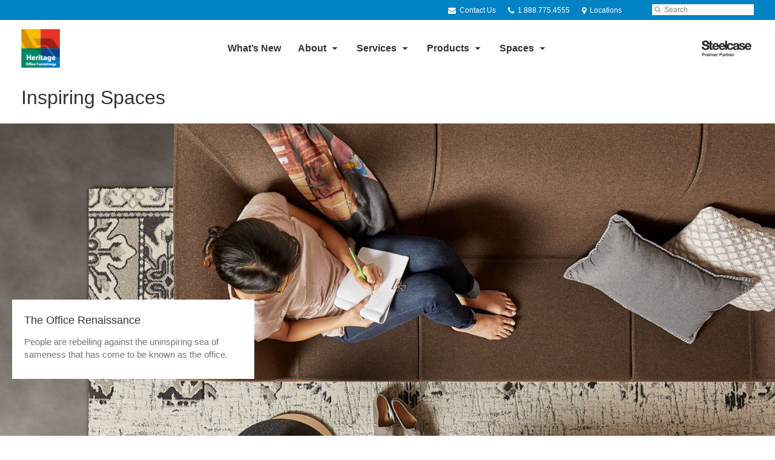

--- FILE ---
content_type: text/html; charset=UTF-8
request_url: https://www.heritageoffice.com/solutions/work-spaces/inspiring-spaces/
body_size: 20002
content:
<!DOCTYPE html>
<!--[if lt IE 7]><html class="no-js lt-ie9 lt-ie8" lang="en"><![endif]-->
<!--[if IE 8]><html class="no-js lt-ie9" lang="en"><![endif]-->
<!--[if gt IE 8]><!--><html class="no-js" lang="en"><!--<![endif]-->
<!--
	generated in 0.513 seconds
	120041 bytes batcached for 600 seconds
-->
<head>

	
		<meta charset="utf-8">
	<meta name="author" content="Heritage Office Furnishings Ltd.">
	<meta http-equiv="cleartype" content="on">
	<link rel="pingback" href="https://www.heritageoffice.com/xmlrpc.php">

		<meta name="HandheldFriendly" content="True">
	<meta name="viewport" content="width=device-width, initial-scale=1.0">

		<meta name="apple-mobile-web-app-title" content="Inspiring Spaces">

		<meta name="application-name" content="Heritage Office Furnishings Ltd.">

	
	
	<script type="text/javascript">
		function is_browser() {
			return (
				navigator.userAgent.indexOf( "Chrome" ) !== -1 ||
				navigator.userAgent.indexOf( "Opera" ) !== -1 ||
				navigator.userAgent.indexOf( "Firefox" ) !== -1 ||
				navigator.userAgent.indexOf( "MSIE" ) !== -1 ||
				navigator.userAgent.indexOf( "Safari" ) !== -1
			);
		}
		function not_excluded_page() {
			return (
				window.location.href.indexOf( "/unsupported-browser/" ) === -1 &&
				document.title.toLowerCase().indexOf( 'page not found' ) === -1
			);
		}
		if ( is_browser() && !document.addEventListener && not_excluded_page() ) {
			window.location = location.protocol + '//' + location.host + '/unsupported-browser/';
		}
	</script>

	<meta name='robots' content='index, follow, max-image-preview:large, max-snippet:-1, max-video-preview:-1' />

	<!-- This site is optimized with the Yoast SEO plugin v19.1 - https://yoast.com/wordpress/plugins/seo/ -->
	<title>Inspiring Spaces - Heritage Office Furnishings Ltd.</title>
	<meta name="description" content="Inspiring work spaces designed to support the emotional, cognitive and physical needs of people." />
	<link rel="canonical" href="https://www.heritageoffice.com/solutions/work-spaces/inspiring-spaces/" />
	<meta property="og:locale" content="en_US" />
	<meta property="og:type" content="article" />
	<meta property="og:title" content="Inspiring Spaces - Heritage Office Furnishings Ltd." />
	<meta property="og:description" content="Inspiring work spaces designed to support the emotional, cognitive and physical needs of people." />
	<meta property="og:url" content="https://www.heritageoffice.com/solutions/work-spaces/inspiring-spaces/" />
	<meta property="og:site_name" content="Heritage Office Furnishings Ltd." />
	<meta property="article:publisher" content="https://www.facebook.com/heritageoffice" />
	<meta property="article:modified_time" content="2020-07-07T21:03:30+00:00" />
	<meta property="og:image" content="https://www.heritageoffice.com/wp-content/themes/steelcase-dealerweb/img/branding/Steelcase-DealerWeb-social-share.jpg" />
	<meta name="twitter:card" content="summary" />
	<!-- / Yoast SEO plugin. -->


<link rel='dns-prefetch' href='//s.w.org' />
<link rel="alternate" type="application/rss+xml" title="Heritage Office Furnishings Ltd. &raquo; Feed" href="https://www.heritageoffice.com/feed/" />
<link rel="alternate" type="application/rss+xml" title="Heritage Office Furnishings Ltd. &raquo; Comments Feed" href="https://www.heritageoffice.com/comments/feed/" />
<link rel="alternate" type="text/calendar" title="Heritage Office Furnishings Ltd. &raquo; iCal Feed" href="https://www.heritageoffice.com/events/?ical=1" />
		<!-- This site uses the Google Analytics by MonsterInsights plugin v8.16 - Using Analytics tracking - https://www.monsterinsights.com/ -->
							<script src="//www.googletagmanager.com/gtag/js?id=G-8NT0SVH3PC"  data-cfasync="false" data-wpfc-render="false" type="text/javascript" async></script>
			<script data-cfasync="false" data-wpfc-render="false" type="text/javascript">
				var mi_version = '8.16';
				var mi_track_user = true;
				var mi_no_track_reason = '';
				
								var disableStrs = [
										'ga-disable-G-8NT0SVH3PC',
														];

				/* Function to detect opted out users */
				function __gtagTrackerIsOptedOut() {
					for (var index = 0; index < disableStrs.length; index++) {
						if (document.cookie.indexOf(disableStrs[index] + '=true') > -1) {
							return true;
						}
					}

					return false;
				}

				/* Disable tracking if the opt-out cookie exists. */
				if (__gtagTrackerIsOptedOut()) {
					for (var index = 0; index < disableStrs.length; index++) {
						window[disableStrs[index]] = true;
					}
				}

				/* Opt-out function */
				function __gtagTrackerOptout() {
					for (var index = 0; index < disableStrs.length; index++) {
						document.cookie = disableStrs[index] + '=true; expires=Thu, 31 Dec 2099 23:59:59 UTC; path=/';
						window[disableStrs[index]] = true;
					}
				}

				if ('undefined' === typeof gaOptout) {
					function gaOptout() {
						__gtagTrackerOptout();
					}
				}
								window.dataLayer = window.dataLayer || [];

				window.MonsterInsightsDualTracker = {
					helpers: {},
					trackers: {},
				};
				if (mi_track_user) {
					function __gtagDataLayer() {
						dataLayer.push(arguments);
					}

					function __gtagTracker(type, name, parameters) {
						if (!parameters) {
							parameters = {};
						}

						if (parameters.send_to) {
							__gtagDataLayer.apply(null, arguments);
							return;
						}

						if (type === 'event') {
														parameters.send_to = monsterinsights_frontend.v4_id;
							var hookName = name;
							if (typeof parameters['event_category'] !== 'undefined') {
								hookName = parameters['event_category'] + ':' + name;
							}

							if (typeof MonsterInsightsDualTracker.trackers[hookName] !== 'undefined') {
								MonsterInsightsDualTracker.trackers[hookName](parameters);
							} else {
								__gtagDataLayer('event', name, parameters);
							}
							
													} else {
							__gtagDataLayer.apply(null, arguments);
						}
					}

					__gtagTracker('js', new Date());
					__gtagTracker('set', {
						'developer_id.dZGIzZG': true,
											});
										__gtagTracker('config', 'G-8NT0SVH3PC', {"forceSSL":"true","link_attribution":"true"} );
															window.gtag = __gtagTracker;										(function () {
						/* https://developers.google.com/analytics/devguides/collection/analyticsjs/ */
						/* ga and __gaTracker compatibility shim. */
						var noopfn = function () {
							return null;
						};
						var newtracker = function () {
							return new Tracker();
						};
						var Tracker = function () {
							return null;
						};
						var p = Tracker.prototype;
						p.get = noopfn;
						p.set = noopfn;
						p.send = function () {
							var args = Array.prototype.slice.call(arguments);
							args.unshift('send');
							__gaTracker.apply(null, args);
						};
						var __gaTracker = function () {
							var len = arguments.length;
							if (len === 0) {
								return;
							}
							var f = arguments[len - 1];
							if (typeof f !== 'object' || f === null || typeof f.hitCallback !== 'function') {
								if ('send' === arguments[0]) {
									var hitConverted, hitObject = false, action;
									if ('event' === arguments[1]) {
										if ('undefined' !== typeof arguments[3]) {
											hitObject = {
												'eventAction': arguments[3],
												'eventCategory': arguments[2],
												'eventLabel': arguments[4],
												'value': arguments[5] ? arguments[5] : 1,
											}
										}
									}
									if ('pageview' === arguments[1]) {
										if ('undefined' !== typeof arguments[2]) {
											hitObject = {
												'eventAction': 'page_view',
												'page_path': arguments[2],
											}
										}
									}
									if (typeof arguments[2] === 'object') {
										hitObject = arguments[2];
									}
									if (typeof arguments[5] === 'object') {
										Object.assign(hitObject, arguments[5]);
									}
									if ('undefined' !== typeof arguments[1].hitType) {
										hitObject = arguments[1];
										if ('pageview' === hitObject.hitType) {
											hitObject.eventAction = 'page_view';
										}
									}
									if (hitObject) {
										action = 'timing' === arguments[1].hitType ? 'timing_complete' : hitObject.eventAction;
										hitConverted = mapArgs(hitObject);
										__gtagTracker('event', action, hitConverted);
									}
								}
								return;
							}

							function mapArgs(args) {
								var arg, hit = {};
								var gaMap = {
									'eventCategory': 'event_category',
									'eventAction': 'event_action',
									'eventLabel': 'event_label',
									'eventValue': 'event_value',
									'nonInteraction': 'non_interaction',
									'timingCategory': 'event_category',
									'timingVar': 'name',
									'timingValue': 'value',
									'timingLabel': 'event_label',
									'page': 'page_path',
									'location': 'page_location',
									'title': 'page_title',
								};
								for (arg in args) {
																		if (!(!args.hasOwnProperty(arg) || !gaMap.hasOwnProperty(arg))) {
										hit[gaMap[arg]] = args[arg];
									} else {
										hit[arg] = args[arg];
									}
								}
								return hit;
							}

							try {
								f.hitCallback();
							} catch (ex) {
							}
						};
						__gaTracker.create = newtracker;
						__gaTracker.getByName = newtracker;
						__gaTracker.getAll = function () {
							return [];
						};
						__gaTracker.remove = noopfn;
						__gaTracker.loaded = true;
						window['__gaTracker'] = __gaTracker;
					})();
									} else {
										console.log("");
					(function () {
						function __gtagTracker() {
							return null;
						}

						window['__gtagTracker'] = __gtagTracker;
						window['gtag'] = __gtagTracker;
					})();
									}
			</script>
				<!-- / Google Analytics by MonsterInsights -->
		<link rel='stylesheet' id='tribe-events-pro-mini-calendar-block-styles-css'  href='https://www.heritageoffice.com/wp-content/plugins/events-calendar-pro/src/resources/css/tribe-events-pro-mini-calendar-block.min.css?ver=5.13.0' type='text/css' media='all' />
<link rel='stylesheet' id='steelcase-admin-css'  href='https://www.heritageoffice.com/wp-content/mu-plugins/steelcase/resources/admin.css?ver=5.8.12' type='text/css' media='all' />
<link rel='stylesheet' id='dashicons-css'  href='https://www.heritageoffice.com/wp-includes/css/dashicons.min.css?ver=5.8.12' type='text/css' media='all' />
<link rel='stylesheet' id='thickbox-css'  href='https://www.heritageoffice.com/wp-includes/js/thickbox/thickbox.css?ver=5.8.12' type='text/css' media='all' />
<link rel='stylesheet' id='auto-thickbox-css'  href='https://www.heritageoffice.com/wp-content/plugins/auto-thickbox/css/styles-pre39.css?ver=20140420' type='text/css' media='all' />
<link rel='stylesheet' id='add-to-quote-css'  href='https://www.heritageoffice.com/wp-content/plugins/steelcase-quotes/assets/css/add-to-quote.css?ver=b32ec4d373671398c9944df7dbe10093ab2d4319' type='text/css' media='all' />
<link rel='stylesheet' id='steelcase-dealerweb-theme-base-css'  href='https://www.heritageoffice.com/wp-content/themes/steelcase-dealerweb/css/dist/master.min.css?ver=2024.04.18.03.47' type='text/css' media='all' />
<link rel='stylesheet' id='steelcase-dealerweb-theme-font-css'  href='https://www.heritageoffice.com/wp-content/themes/steelcase-dealerweb/css/fonts/dist/roboto-slab.min.css?ver=2024.04.18.03.47' type='text/css' media='all' />
<link rel='stylesheet' id='steelcase-dealerweb-theme-print-css'  href='https://www.heritageoffice.com/wp-content/themes/steelcase-dealerweb/css/dist/print.min.css?ver=2024.04.18.03.47' type='text/css' media='print' />
<script type='text/javascript' src='https://www.heritageoffice.com/wp-content/plugins/google-analytics-for-wordpress/assets/js/frontend-gtag.js?ver=8.16' id='monsterinsights-frontend-script-js'></script>
<script data-cfasync="false" data-wpfc-render="false" type="text/javascript" id='monsterinsights-frontend-script-js-extra'>/* <![CDATA[ */
var monsterinsights_frontend = {"js_events_tracking":"true","download_extensions":"doc,pdf,ppt,zip,xls,docx,pptx,xlsx","inbound_paths":"[{\"path\":\"\\\/go\\\/\",\"label\":\"affiliate\"},{\"path\":\"\\\/recommend\\\/\",\"label\":\"affiliate\"}]","home_url":"https:\/\/www.heritageoffice.com","hash_tracking":"false","ua":"","v4_id":"G-8NT0SVH3PC"};/* ]]> */
</script>
<script type='text/javascript' src='https://www.heritageoffice.com/wp-includes/js/jquery/jquery.min.js?ver=3.6.0' id='jquery-core-js'></script>
<script type='text/javascript' src='https://www.heritageoffice.com/wp-content/mu-plugins/social-popups/social-popup.js?ver=5.8.12' id='social-popups-js'></script>
<script type='text/javascript' src='https://www.heritageoffice.com/wp-content/plugins/steelcase-quotes/assets/js/jquery.cookie.js?ver=5.8.12' id='jquery-cookie-js'></script>
<script type='text/javascript' id='add-to-quote-js-extra'>
/* <![CDATA[ */
var AddToQuote = {"cookie_name":"steelcase-quotes-cookie","ajaxurl":"https:\/\/www.heritageoffice.com\/wp-admin\/admin-ajax.php","add_to_quote_nonce":"78b805ae40","remove_from_quote_nonce":"6c6969fcee","post_id":"45746","quote_label":"Quote Request <span class=\"count\">(1)<\/span> ","quote_link":"https:\/\/www.heritageoffice.com\/request-a-quote\/"};
/* ]]> */
</script>
<script type='text/javascript' src='https://www.heritageoffice.com/wp-content/plugins/steelcase-quotes/assets/js/add-to-quote.js?ver=b32ec4d373671398c9944df7dbe10093ab2d4319' id='add-to-quote-js'></script>
<script type='text/javascript' src='https://www.heritageoffice.com/wp-includes/js/jquery/jquery-migrate.min.js?ver=3.3.2' id='jquery-migrate-js'></script>
<script type='text/javascript' src='https://www.heritageoffice.com/wp-content/themes/steelcase-dealerweb/js/modernizr.js?ver=2024.04.18.03.47' id='steelcase-dealerweb-theme-modernizr-js'></script>
<link rel="https://api.w.org/" href="https://www.heritageoffice.com/wp-json/" /><link rel='shortlink' href='https://www.heritageoffice.com/?p=45746' />
<link rel="alternate" type="application/json+oembed" href="https://www.heritageoffice.com/wp-json/oembed/1.0/embed?url=https%3A%2F%2Fwww.heritageoffice.com%2Fsolutions%2Fwork-spaces%2Finspiring-spaces%2F" />
<link rel="alternate" type="text/xml+oembed" href="https://www.heritageoffice.com/wp-json/oembed/1.0/embed?url=https%3A%2F%2Fwww.heritageoffice.com%2Fsolutions%2Fwork-spaces%2Finspiring-spaces%2F&#038;format=xml" />
<!--[if lt IE 8]><link rel="stylesheet" href="https://www.heritageoffice.com/wp-content/plugins/tribe-gallery/resources/ie7.css" type="text/css" media="screen"><![endif]-->
<!--[if IE 8]><link rel="stylesheet" href="https://www.heritageoffice.com/wp-content/plugins/tribe-gallery/resources/ie8.css" type="text/css" media="screen"><![endif]-->
<link rel="shortcut icon" href="https://www.heritageoffice.com/wp-content/uploads/sites/513/2020/03/Website@2x.png"><link rel="apple-touch-icon-precomposed" href="https://www.heritageoffice.com/wp-content/uploads/sites/513/2020/03/Website@2x.png"><meta name="msapplication-TileImage" content="https://www.heritageoffice.com/wp-content/uploads/sites/513/2020/03/Website@2x.png"><meta name="msapplication-TileColor" content="#ebebeb"><meta name="tec-api-version" content="v1"><meta name="tec-api-origin" content="https://www.heritageoffice.com"><link rel="alternate" href="https://www.heritageoffice.com/wp-json/tribe/events/v1/" />
<script type='text/javascript'>
/* <![CDATA[ */
var thickboxL10n = {"next":"Next &gt;","prev":"&lt; Prev","image":"Image","of":"of","close":"Close","loadingAnimation":"https:\/\/www.heritageoffice.com\/wp-content\/plugins\/auto-thickbox\/images\/loadingAnimation.gif"};
try{convertEntities(thickboxL10n);}catch(e){};;
/* ]]> */
</script>

	<script>window.twttr = (function( d, s, id ) {
			var js, fjs = d.getElementsByTagName( s )[0],
				t = window.twttr || {};
			if ( d.getElementById( id ) ) {
				return t;
			}
			js = d.createElement( s );
			js.id = id;
			js.src = "https://platform.twitter.com/widgets.js";
			fjs.parentNode.insertBefore( js, fjs );

			t._e = [];
			t.ready = function( f ) {
				t._e.push( f );
			};

			return t;
		}( document, "script", "twitter-wjs" ));</script>
	<!-- Global site tag (gtag.js) - Google Analytics -->
<script async src="https://www.googletagmanager.com/gtag/js?id=UA-30152413-1"></script>
<script>
  window.dataLayer = window.dataLayer || [];
  function gtag(){dataLayer.push(arguments);}
  gtag('js', new Date());
 
  gtag('config', 'UA-30152413-1');
</script>
		<script>
			WebFontConfig = {
				google: {families: ['Roboto+Slab:400,300:latin']}
			};
			(function() {
				var wf = document.createElement( 'script' );
				wf.src = ('https:' == document.location.protocol ? 'https' : 'http') + '://ajax.googleapis.com/ajax/libs/webfont/1/webfont.js';
				wf.type = 'text/javascript';
				wf.async = 'true';
				var s = document.getElementsByTagName( 'script' )[0];
				s.parentNode.insertBefore( wf, s );
			})();
		</script>

		
	<style>

		/*
		 * Steelcase Dealerweb Options
		 */

		
		
					/* Header */
			.site-header,
			.hf-header-wrapper,
			.o-layout-is-inset .panel-type-hero.hero-first > .panel-content {
				background-color: #ffffff;
			}
		
					/* Nav Dropdowns */
			.desktop-navigation .dn-trigger.active {
				background-color: #f5f5f5;
			}
			.desktop-navigation .desktop-subnav-wrap{
				background-color: #f5f5f5;
			}
		
					/* Footer */
			.site-footer {
				background-color: #000000;
			}
		
					/* Utility bar */
			.site-utility-bar {
				background-color: #0082c4;
			}
		
		/*
		 * Customizer Color Palette
		 */

					body, form, button, input, select, textarea,
			.panel-type-hero .panel-title,
			.panel-type-hero .hc-excerpt p,
			.panel-type-hero-slim .hc-excerpt p,
			.panel-type-gallery .panel-title,
			.panel-type-gallery .pt-gallery .slider-carousel-wrap .sc-title,
			.panel-type-gallery .pt-gallery .slider-carousel-wrap .sc-content p {
				color: #333333;
			}

			.panel-type-gallery .pt-gallery .slider-carousel-wrap .sc-content p {
				opacity: .8;
			}
		
					.panel-type-one-up .content-well,
			.panel-type-two-up .feature,
			.panel-type-three-up .feature,
			.panel-type-cta .panel-content:not(.cta-layout--full) .cta__content,
			.panel-type-gallery .pt-gallery .slider-carousel-wrap .sc-content {
				background-color: #ffffff;
			}
		
					.panel-type-hero .panel-content:not(.alpha-transparent-yes) .hc-content-main-inner,
			.panel-type-hero-slim .panel-content.text-box--yes:not(.alpha-transparent-yes) .hc-content-main-inner,
			.panel-type-cta .panel-content.cta-text-box .cta__content {
				background-color: #ffffff;
			}
		
					a,
			a:visited,
			.pgs-4up:hover a h3,
			#tribe-events-nav-below a,
			#tribe-events-event-meta a,
			#tribe-events-nav-single a,
			#tribe-events-content .tribe-events-tooltip h4,
			#tribe_events_filters_wrapper .tribe_events_slider_val,
			.single-tribe_events a.tribe-events-ical,
			.single-tribe_events a.tribe-events-gcal,
			.tribe-events-grid .hentry.vevent a,
			#tribe-events-nav-below a:visited,
			#tribe-events-content .tribe-events-calendar td a:link,
			#tribe-events-content .tribe-events-calendar td a:visited,
			#tribe-events-event-meta a:visited,
			#tribe-events-nav-single a:visited,
			#tribe_events_filters_wrapper .tribe_events_slider_val:visited,
			.single-tribe_events a.tribe-events-ical:visited,
			.single-tribe_events a.tribe-events-gcal:visited,
			.panel-type-inline-nav .in-link__toggle:hover,
			.panel-type-inline-nav .in-link__list-action:hover,
			.panel-type-inline-nav .in-link__toggle:hover:after,
			.tribe-events-grid .hentry.vevent a:visited,
			.o-link-color,
			.pn-item .icon,
			.entry-meta-footer a {
				color: #0082c4;
			}
		
					a:hover,
			a:focus,
			.o-link-color:hover,
			.o-link-color:focus,
			.slide-link:hover,
			.slide-link:focus,
			.pn-item a:hover span,
			.pn-item a:focus span,
			.pn-item a:hover .icon,
			.pn-item a:focus .icon,
			.ptl-anchor-map:hover,
			.ptl-anchor-map:focus,
			#tribe-events-nav-below a:hover,
			#tribe-events-nav-below a:focus,
			#tribe-events-event-meta a:hover,
			#tribe-events-event-meta a:focus,
			#tribe-events-nav-single a:hover,
			#tribe-events-nav-single a:focus,
			.single-tribe_events a.tribe-events-ical:hover,
			.single-tribe_events a.tribe-events-ical:focus,
			.single-tribe_events a.tribe-events-gcal:hover,
			.single-tribe_events a.tribe-events-gcal:focus,
			.tribe-events-grid .hentry.vevent a:hover,
			.tribe-events-grid .hentry.vevent a:focus,
			.entry-meta-footer a:hover,
			.entry-meta-footer a:focus,
			.page-legacy .browsers a:hover,
			.page-legacy .browsers a:focus {
				color: #4a76c0;
			}
		
		
					.o-btn-color,
			.btn,
			.btn-small,
			.button,
			a.btn,
			a.btn-small,
			a.button,
			.btn-panel--solid .btn-panel,
			#tribe-events .tribe-events-button,
			.tribe-events-calendar-buttons a,
			.tribe-events-button,
			a.ical,
			a.gcal-add,
			#tribe-events-event-meta .gmap,
			.tribe-events-event-meta-desc .gmap,
			.tribe-events-calendar td.tribe-events-present div[id*="tribe-events-daynum-"],
			.tribe-events-calendar td.tribe-events-present div[id*="tribe-events-daynum-"] > a,
			#tribe_events_filters_wrapper input[type=submit],
			.tribe-events-button,
			.entry-content .tribe-events-button,
			.tribe-events-button.tribe-inactive,
			.tribe-events-grid .tribe-grid-header .tribe-week-today,
			.tribe-events-calendar td.tribe-events-present.mobile-active,
			#tribe-events-content .tribe-events-calendar td.tribe-events-present.mobile-active:hover,
			.tribe-events-calendar td.tribe-events-present.mobile-active div[id*="tribe-events-daynum-"],
			.tribe-events-calendar td.tribe-events-present.mobile-active div[id*="tribe-events-daynum-"] a,
			.tribe-mobile .tribe-events-calendar td.mobile-active,
			.tribe-events-calendar .mobile-active div[id*="tribe-events-daynum-"],
			.tribe-events-calendar .mobile-active div[id*="tribe-events-daynum-"] a,
			#tribe-events-content .tribe-events-calendar .mobile-active:hover,
			.gform_wrapper .gform_next_button,
			.gform_wrapper .gform_previous_button,
			.gform_wrapper .gform_button,
			.comment-form #submit {
				background-color: #0082c4;
				color: #ffffff;
			}

			.o-btn-color:hover,
			.o-btn-color:focus,
			.btn:hover,
			.btn:focus,
			.btn-small:hover,
			.btn-small:focus,
			.button:hover,
			.button:focus,
			a.btn:hover,
			a.btn:focus,
			a.btn-small:hover,
			a.btn-small:focus,
			a.button:hover,
			a.button:focus,
			.btn-panel--solid .btn-panel:hover,
			.btn-panel--solid .btn-panel:focus,
			#tribe-events .tribe-events-button:hover,
			#tribe-events .tribe-events-button:focus,
			.tribe-events-calendar-buttons a:hover,
			.tribe-events-calendar-buttons a:focus,
			.tribe-events-button:hover,
			.tribe-events-button:focus,
			a.ical:hover,
			a.ical:focus,
			a.gcal-add:hover,
			a.gcal-add:focus,
			#tribe-events-event-meta .gmap:hover,
			#tribe-events-event-meta .gmap:focus,
			.tribe-events-event-meta-desc .gmap:hover,
			.tribe-events-event-meta-desc .gmap:focus,
			#tribe_events_filters_wrapper input[type=submit]:hover,
			#tribe_events_filters_wrapper input[type=submit]:focus,
			.tribe-events-button:hover,
			.tribe-events-button:focus,
			.entry-content .tribe-events-button:hover,
			.entry-content .tribe-events-button:focus,
			.gform_wrapper .gform_next_button:hover,
			.gform_wrapper .gform_next_button:focus,
			.gform_wrapper .gform_previous_button:hover,
			.gform_wrapper .gform_previous_button:focus,
			.gform_wrapper .gform_button:hover,
			.gform_wrapper .gform_button:focus,
			.comment-form #submit:hover,
			.comment-form #submit:focus {
				background-color: #4a76c0;
				color: #ffffff;
			}
		
				#status-bar .nav-btn-contact {
			background-color: #0082c4;
			color: #ffffff;
		}

		/* WYSIWYG Button Outline base styles */
		.btn-outline,
		a.btn-outline {
			background-color: transparent;
			border: 2px solid #0082c4;
			color: #0082c4;
		}

		.btn-outline:hover,
		.btn-outline:focus,
		a.btn-outline:hover,
		a.btn-outline:focus {
			background-color: transparent;
			border: 2px solid #4a76c0;
			color: #4a76c0;
		}

		/* Panel WYSIWYG Buttons should not change based on customizer button type */
		.panel a.btn,
		.panel a.btn-small {
			background-color: #0082c4;
			border: 0;
			color: #ffffff;
		}
		.panel a.btn {
			padding: 14px 25px 15px;
		}
		.panel a.btn-small {
			padding: 10px 20px 11px;
		}

		.panel a.btn:hover,
		.panel a.btn:focus,
		.panel a.btn-small:hover,
		.panel a.btn-small:focus {
			background-color: #4a76c0;
			border: 0;
			color: #ffffff;
		}

					.o-accent-color,
			.btn-simple:before,
			.btn-panel--text_link .btn-panel:before,
			.social-follow a,
			.site-footer .social-follow a {
				color: #0082c4;
			}

			.o-accent-bgd-color,
			.dm-tools .icon:after,
			.video-thumbnail .video-launch:focus:after,
			#cancel-comment-reply-link,
			.select2-container--default .select2-results__option[aria-selected=true],
			.select2-container--default .select2-results__option--highlighted[aria-selected] {
				background-color: #0082c4;
			}

			/* Cart counter in header */
			.dm-tools #cart-count-full {
				background: #ffffff;
				color: #0082c4;
			}
		
					.o-accent-color-h:hover,
			.o-accent-color-h:focus,
			a.btn-simple:hover:before,
			a.btn-simple:focus:before,
			.btn-panel--text_link .btn-panel:hover:before,
			.btn-panel--text_link .btn-panel:focus:before,
			.social-follow a:hover,
			.social-follow a:focus,
			.site-footer .social-follow a:hover,
			.site-footer .social-follow a:focus {
				color: #d8d8d8;
			}
			.o-accent-bgd-color-h:hover,
			.o-accent-bgd-color-h:focus,
			.dm-tools a:hover .icon:after,
			.dm-tools a:focus .icon:after,
			.dm-tools button:hover .icon:after,
			.dm-tools button:focus .icon:after,
			#cancel-comment-reply-link:hover,
			#cancel-comment-reply-link:focus {
				background: #d8d8d8;
			}
		

		/*
		 * Panel Color Palette
		 */

		
						.panel-content.palette-palette-for-cta,
			.panel-type-hero .palette-palette-for-cta .panel-title,
			.panel-type-hero .palette-palette-for-cta .hc-excerpt p,
			.panel-type-hero-slim .palette-palette-for-cta .panel-title,
			.panel-type-hero-slim .palette-palette-for-cta .hc-excerpt p,
			.panel-type-one-up .palette-palette-for-cta .context-content p,
			.panel-type-video .palette-palette-for-cta .context-content p,
			.panel-type-gallery .palette-palette-for-cta.pt-gallery .slider-carousel-wrap .sc-title,
			.panel-type-gallery .palette-palette-for-cta.pt-gallery .slider-carousel-wrap .sc-content p {
				color: #ffffff;
			}

			.panel-type-gallery .palette-palette-for-cta.pt-gallery .slider-carousel-wrap .sc-content p {
				opacity: .8;
			}

			.panel-type-two-up .palette-palette-for-cta .panel-title,
			.panel-type-three-up .palette-palette-for-cta .panel-title {
				color: #333333;
			}

						.panel-type-one-up .palette-palette-for-cta .content-well,
			.panel-type-two-up .palette-palette-for-cta .feature,
			.panel-type-three-up .palette-palette-for-cta .feature,
			.panel-type-video .palette-palette-for-cta .content-well,
			.panel-type-cta .palette-palette-for-cta.panel-content:not(.cta-layout--full) .cta__content {
				background-color: #ffffff;
			}

						.panel-type-hero .palette-palette-for-cta.panel-content:not(.alpha-transparent-yes) .hc-content-main-inner,
			.panel-type-hero-slim .palette-palette-for-cta.panel-content.text-box--yes .hc-content-main-inner,
			.panel-type-cta .palette-palette-for-cta.panel-content.text-box .cta__content,
			.panel-type-cta .palette-palette-for-cta.cta-text-box .cta__content,
			.panel-type-gallery .palette-palette-for-cta.pt-gallery .slider-carousel-wrap .sc-content {
				background-color: #ffffff;
			}

						.palette-palette-for-cta a,
			.palette-palette-for-cta a:visited,
			.panel-type-inline-nav .palette-palette-for-cta .in-link__toggle:hover,
			.panel-type-inline-nav .palette-palette-for-cta .in-link__list-action:hover,
			.panel-type-inline-nav .palette-palette-for-cta .in-link__toggle:hover:after,
			.palette-palette-for-cta .o-link-color,
			.palette-palette-for-cta .pgs-4up:hover a h3,
			.palette-palette-for-cta a.btn-simple,
			.palette-palette-for-cta .pn-item .icon {
				color: #0082c4;
			}

			.palette-palette-for-cta a:hover,
			.palette-palette-for-cta a:focus,
			.palette-palette-for-cta .o-link-color:hover,
			.palette-palette-for-cta .o-link-color:focus,
			.palette-palette-for-cta .btn-simple:hover,
			.palette-palette-for-cta .btn-simple:focus,
			.palette-palette-for-cta .slide-link:hover,
			.palette-palette-for-cta .slide-link:focus,
			.pn-item a:hover span,
			.pn-item a:focus span,
			.pn-item a:hover .icon,
			.pn-item a:focus .icon,
			.ptl-anchor-map:hover,
			.ptl-anchor-map:focus {
				color: #00a9ff;
			}

			.palette-palette-for-cta .btn-simple,
			.palette-palette-for-cta a.btn-simple,
			.palette-palette-for-cta .btn-simple:hover,
			.palette-palette-for-cta .btn-simple:focus,
			.palette-palette-for-cta.btn-panel--text_link .btn-panel,
			.palette-palette-for-cta.btn-panel--text_link .btn-panel:hover,
			.palette-palette-for-cta.btn-panel--text_link .btn-panel:focus,
			.panel-type-hero .palette-palette-for-cta .hg-title a,
			.panel-type-hero .palette-palette-for-cta .hg-title a:hover,
			.panel-type-hero .palette-palette-for-cta .hg-title a:focus,
			.panel-type-hero.hero-first .palette-palette-for-cta.layout-gallery.panel-content a.btn-simple:hover,
			.panel-type-hero.hero-first .palette-palette-for-cta.layout-gallery.panel-content a.btn-simple:focus {
				color: #ffffff;
			}

						.palette-palette-for-cta .o-btn-color,
			.palette-palette-for-cta .btn,
			.palette-palette-for-cta .btn-small,
			.palette-palette-for-cta .button,
			.palette-palette-for-cta a.o-btn-color,
			.palette-palette-for-cta a.btn,
			.palette-palette-for-cta a.btn-small,
			.palette-palette-for-cta a.button,
			.palette-palette-for-cta.btn-panel--solid .btn-panel,
			.palette-palette-for-cta .gform_wrapper .gform_next_button,
			.palette-palette-for-cta .gform_wrapper .gform_previous_button,
			.palette-palette-for-cta .gform_wrapper .gform_button {
				background-color: #0082c4;
				color: #ffffff;
			}

			.palette-palette-for-cta .o-btn-color:hover,
			.palette-palette-for-cta .o-btn-color:focus,
			.palette-palette-for-cta .btn:hover,
			.palette-palette-for-cta .btn:focus,
			.palette-palette-for-cta .btn-small:hover,
			.palette-palette-for-cta .btn-small:focus,
			.palette-palette-for-cta .button:hover,
			.palette-palette-for-cta .button:focus,
			.palette-palette-for-cta a.o-btn-color:hover,
			.palette-palette-for-cta a.o-btn-color:focus,
			.palette-palette-for-cta a.btn:hover,
			.palette-palette-for-cta a.btn:focus,
			.palette-palette-for-cta a.btn-small:hover,
			.palette-palette-for-cta a.btn-small:focus,
			.palette-palette-for-cta a.button:hover,
			.palette-palette-for-cta a.button:focus,
			.palette-palette-for-cta.btn-panel--solid .btn-panel:hover,
			.palette-palette-for-cta.btn-panel--solid .btn-panel:focus {
				background-color: #00a9ff;
				color: #ffffff;
			}

			.palette-palette-for-cta a.btn-outline,
			.palette-palette-for-cta a.btn-outline.btn-panel,
			.palette-palette-for-cta.btn-panel--outline .btn-panel {
				background-color: transparent;
				border: 2px solid #0082c4;
				color: #0082c4;
			}

			.palette-palette-for-cta a.btn-outline:hover,
			.palette-palette-for-cta a.btn-outline:focus,
			.palette-palette-for-cta a.btn-outline.btn-panel:hover,
			.palette-palette-for-cta a.btn-outline.btn-panel:focus
			.palette-palette-for-cta.btn-panel--outline .btn-panel:hover,
			.palette-palette-for-cta.btn-panel--outline .btn-panel:focus {
				background-color: transparent;
				border: 2px solid #00a9ff;
				color: #00a9ff;
			}

						.palette-palette-for-cta .o-accent-color,
			.palette-palette-for-cta .btn-simple:before,
			.palette-palette-for-cta.btn-panel--text_link .btn-panel:before {
				color: #0082c4;
			}

			.palette-palette-for-cta .o-accent-bgd-color,
			.palette-palette-for-cta .video-thumbnail .video-launch:focus:after,
			.palette-palette-for-cta .select2-container--default .select2-results__option[aria-selected=true],
			.palette-palette-for-cta .select2-container--default .select2-results__option--highlighted[aria-selected] {
				background-color: #0082c4;
			}

			.palette-palette-for-cta .o-accent-color-h:hover,
			.palette-palette-for-cta .o-accent-color-h:focus,
			.palette-palette-for-cta a.btn-simple:hover:before,
			.palette-palette-for-cta a.btn-simple:focus:before,
			.palette-palette-for-cta.btn-panel--text_link .btn-panel:hover:before,
			.palette-palette-for-cta.btn-panel--text_link .btn-panel:focus:before {
				color: #00a9ff;
			}
			.palette-palette-for-cta .o-accent-bgd-color-h:hover,
			.palette-palette-for-cta .o-accent-bgd-color-h:focus {
				background: #00a9ff;
			}

		
						.panel-content.palette-1-up-darker-text-box,
			.panel-type-hero .palette-1-up-darker-text-box .panel-title,
			.panel-type-hero .palette-1-up-darker-text-box .hc-excerpt p,
			.panel-type-hero-slim .palette-1-up-darker-text-box .panel-title,
			.panel-type-hero-slim .palette-1-up-darker-text-box .hc-excerpt p,
			.panel-type-one-up .palette-1-up-darker-text-box .context-content p,
			.panel-type-video .palette-1-up-darker-text-box .context-content p,
			.panel-type-gallery .palette-1-up-darker-text-box.pt-gallery .slider-carousel-wrap .sc-title,
			.panel-type-gallery .palette-1-up-darker-text-box.pt-gallery .slider-carousel-wrap .sc-content p {
				color: #333333;
			}

			.panel-type-gallery .palette-1-up-darker-text-box.pt-gallery .slider-carousel-wrap .sc-content p {
				opacity: .8;
			}

			.panel-type-two-up .palette-1-up-darker-text-box .panel-title,
			.panel-type-three-up .palette-1-up-darker-text-box .panel-title {
				color: #333333;
			}

						.panel-type-one-up .palette-1-up-darker-text-box .content-well,
			.panel-type-two-up .palette-1-up-darker-text-box .feature,
			.panel-type-three-up .palette-1-up-darker-text-box .feature,
			.panel-type-video .palette-1-up-darker-text-box .content-well,
			.panel-type-cta .palette-1-up-darker-text-box.panel-content:not(.cta-layout--full) .cta__content {
				background-color: #ffffff;
			}

						.panel-type-hero .palette-1-up-darker-text-box.panel-content:not(.alpha-transparent-yes) .hc-content-main-inner,
			.panel-type-hero-slim .palette-1-up-darker-text-box.panel-content.text-box--yes .hc-content-main-inner,
			.panel-type-cta .palette-1-up-darker-text-box.panel-content.text-box .cta__content,
			.panel-type-cta .palette-1-up-darker-text-box.cta-text-box .cta__content,
			.panel-type-gallery .palette-1-up-darker-text-box.pt-gallery .slider-carousel-wrap .sc-content {
				background-color: #bfbfbf;
			}

						.palette-1-up-darker-text-box a,
			.palette-1-up-darker-text-box a:visited,
			.panel-type-inline-nav .palette-1-up-darker-text-box .in-link__toggle:hover,
			.panel-type-inline-nav .palette-1-up-darker-text-box .in-link__list-action:hover,
			.panel-type-inline-nav .palette-1-up-darker-text-box .in-link__toggle:hover:after,
			.palette-1-up-darker-text-box .o-link-color,
			.palette-1-up-darker-text-box .pgs-4up:hover a h3,
			.palette-1-up-darker-text-box a.btn-simple,
			.palette-1-up-darker-text-box .pn-item .icon {
				color: #0082c4;
			}

			.palette-1-up-darker-text-box a:hover,
			.palette-1-up-darker-text-box a:focus,
			.palette-1-up-darker-text-box .o-link-color:hover,
			.palette-1-up-darker-text-box .o-link-color:focus,
			.palette-1-up-darker-text-box .btn-simple:hover,
			.palette-1-up-darker-text-box .btn-simple:focus,
			.palette-1-up-darker-text-box .slide-link:hover,
			.palette-1-up-darker-text-box .slide-link:focus,
			.pn-item a:hover span,
			.pn-item a:focus span,
			.pn-item a:hover .icon,
			.pn-item a:focus .icon,
			.ptl-anchor-map:hover,
			.ptl-anchor-map:focus {
				color: #00a9ff;
			}

			.palette-1-up-darker-text-box .btn-simple,
			.palette-1-up-darker-text-box a.btn-simple,
			.palette-1-up-darker-text-box .btn-simple:hover,
			.palette-1-up-darker-text-box .btn-simple:focus,
			.palette-1-up-darker-text-box.btn-panel--text_link .btn-panel,
			.palette-1-up-darker-text-box.btn-panel--text_link .btn-panel:hover,
			.palette-1-up-darker-text-box.btn-panel--text_link .btn-panel:focus,
			.panel-type-hero .palette-1-up-darker-text-box .hg-title a,
			.panel-type-hero .palette-1-up-darker-text-box .hg-title a:hover,
			.panel-type-hero .palette-1-up-darker-text-box .hg-title a:focus,
			.panel-type-hero.hero-first .palette-1-up-darker-text-box.layout-gallery.panel-content a.btn-simple:hover,
			.panel-type-hero.hero-first .palette-1-up-darker-text-box.layout-gallery.panel-content a.btn-simple:focus {
				color: #333333;
			}

						.palette-1-up-darker-text-box .o-btn-color,
			.palette-1-up-darker-text-box .btn,
			.palette-1-up-darker-text-box .btn-small,
			.palette-1-up-darker-text-box .button,
			.palette-1-up-darker-text-box a.o-btn-color,
			.palette-1-up-darker-text-box a.btn,
			.palette-1-up-darker-text-box a.btn-small,
			.palette-1-up-darker-text-box a.button,
			.palette-1-up-darker-text-box.btn-panel--solid .btn-panel,
			.palette-1-up-darker-text-box .gform_wrapper .gform_next_button,
			.palette-1-up-darker-text-box .gform_wrapper .gform_previous_button,
			.palette-1-up-darker-text-box .gform_wrapper .gform_button {
				background-color: #0082c4;
				color: #ffffff;
			}

			.palette-1-up-darker-text-box .o-btn-color:hover,
			.palette-1-up-darker-text-box .o-btn-color:focus,
			.palette-1-up-darker-text-box .btn:hover,
			.palette-1-up-darker-text-box .btn:focus,
			.palette-1-up-darker-text-box .btn-small:hover,
			.palette-1-up-darker-text-box .btn-small:focus,
			.palette-1-up-darker-text-box .button:hover,
			.palette-1-up-darker-text-box .button:focus,
			.palette-1-up-darker-text-box a.o-btn-color:hover,
			.palette-1-up-darker-text-box a.o-btn-color:focus,
			.palette-1-up-darker-text-box a.btn:hover,
			.palette-1-up-darker-text-box a.btn:focus,
			.palette-1-up-darker-text-box a.btn-small:hover,
			.palette-1-up-darker-text-box a.btn-small:focus,
			.palette-1-up-darker-text-box a.button:hover,
			.palette-1-up-darker-text-box a.button:focus,
			.palette-1-up-darker-text-box.btn-panel--solid .btn-panel:hover,
			.palette-1-up-darker-text-box.btn-panel--solid .btn-panel:focus {
				background-color: #00a9ff;
				color: #ffffff;
			}

			.palette-1-up-darker-text-box a.btn-outline,
			.palette-1-up-darker-text-box a.btn-outline.btn-panel,
			.palette-1-up-darker-text-box.btn-panel--outline .btn-panel {
				background-color: transparent;
				border: 2px solid #0082c4;
				color: #0082c4;
			}

			.palette-1-up-darker-text-box a.btn-outline:hover,
			.palette-1-up-darker-text-box a.btn-outline:focus,
			.palette-1-up-darker-text-box a.btn-outline.btn-panel:hover,
			.palette-1-up-darker-text-box a.btn-outline.btn-panel:focus
			.palette-1-up-darker-text-box.btn-panel--outline .btn-panel:hover,
			.palette-1-up-darker-text-box.btn-panel--outline .btn-panel:focus {
				background-color: transparent;
				border: 2px solid #00a9ff;
				color: #00a9ff;
			}

						.palette-1-up-darker-text-box .o-accent-color,
			.palette-1-up-darker-text-box .btn-simple:before,
			.palette-1-up-darker-text-box.btn-panel--text_link .btn-panel:before {
				color: #0082c4;
			}

			.palette-1-up-darker-text-box .o-accent-bgd-color,
			.palette-1-up-darker-text-box .video-thumbnail .video-launch:focus:after,
			.palette-1-up-darker-text-box .select2-container--default .select2-results__option[aria-selected=true],
			.palette-1-up-darker-text-box .select2-container--default .select2-results__option--highlighted[aria-selected] {
				background-color: #0082c4;
			}

			.palette-1-up-darker-text-box .o-accent-color-h:hover,
			.palette-1-up-darker-text-box .o-accent-color-h:focus,
			.palette-1-up-darker-text-box a.btn-simple:hover:before,
			.palette-1-up-darker-text-box a.btn-simple:focus:before,
			.palette-1-up-darker-text-box.btn-panel--text_link .btn-panel:hover:before,
			.palette-1-up-darker-text-box.btn-panel--text_link .btn-panel:focus:before {
				color: #00a9ff;
			}
			.palette-1-up-darker-text-box .o-accent-bgd-color-h:hover,
			.palette-1-up-darker-text-box .o-accent-bgd-color-h:focus {
				background: #00a9ff;
			}

		
						.panel-content.palette-take-2,
			.panel-type-hero .palette-take-2 .panel-title,
			.panel-type-hero .palette-take-2 .hc-excerpt p,
			.panel-type-hero-slim .palette-take-2 .panel-title,
			.panel-type-hero-slim .palette-take-2 .hc-excerpt p,
			.panel-type-one-up .palette-take-2 .context-content p,
			.panel-type-video .palette-take-2 .context-content p,
			.panel-type-gallery .palette-take-2.pt-gallery .slider-carousel-wrap .sc-title,
			.panel-type-gallery .palette-take-2.pt-gallery .slider-carousel-wrap .sc-content p {
				color: #333333;
			}

			.panel-type-gallery .palette-take-2.pt-gallery .slider-carousel-wrap .sc-content p {
				opacity: .8;
			}

			.panel-type-two-up .palette-take-2 .panel-title,
			.panel-type-three-up .palette-take-2 .panel-title {
				color: #333333;
			}

						.panel-type-one-up .palette-take-2 .content-well,
			.panel-type-two-up .palette-take-2 .feature,
			.panel-type-three-up .palette-take-2 .feature,
			.panel-type-video .palette-take-2 .content-well,
			.panel-type-cta .palette-take-2.panel-content:not(.cta-layout--full) .cta__content {
				background-color: #ffffff;
			}

						.panel-type-hero .palette-take-2.panel-content:not(.alpha-transparent-yes) .hc-content-main-inner,
			.panel-type-hero-slim .palette-take-2.panel-content.text-box--yes .hc-content-main-inner,
			.panel-type-cta .palette-take-2.panel-content.text-box .cta__content,
			.panel-type-cta .palette-take-2.cta-text-box .cta__content,
			.panel-type-gallery .palette-take-2.pt-gallery .slider-carousel-wrap .sc-content {
				background-color: #f2f2f2;
			}

						.palette-take-2 a,
			.palette-take-2 a:visited,
			.panel-type-inline-nav .palette-take-2 .in-link__toggle:hover,
			.panel-type-inline-nav .palette-take-2 .in-link__list-action:hover,
			.panel-type-inline-nav .palette-take-2 .in-link__toggle:hover:after,
			.palette-take-2 .o-link-color,
			.palette-take-2 .pgs-4up:hover a h3,
			.palette-take-2 a.btn-simple,
			.palette-take-2 .pn-item .icon {
				color: #0082c4;
			}

			.palette-take-2 a:hover,
			.palette-take-2 a:focus,
			.palette-take-2 .o-link-color:hover,
			.palette-take-2 .o-link-color:focus,
			.palette-take-2 .btn-simple:hover,
			.palette-take-2 .btn-simple:focus,
			.palette-take-2 .slide-link:hover,
			.palette-take-2 .slide-link:focus,
			.pn-item a:hover span,
			.pn-item a:focus span,
			.pn-item a:hover .icon,
			.pn-item a:focus .icon,
			.ptl-anchor-map:hover,
			.ptl-anchor-map:focus {
				color: #00a9ff;
			}

			.palette-take-2 .btn-simple,
			.palette-take-2 a.btn-simple,
			.palette-take-2 .btn-simple:hover,
			.palette-take-2 .btn-simple:focus,
			.palette-take-2.btn-panel--text_link .btn-panel,
			.palette-take-2.btn-panel--text_link .btn-panel:hover,
			.palette-take-2.btn-panel--text_link .btn-panel:focus,
			.panel-type-hero .palette-take-2 .hg-title a,
			.panel-type-hero .palette-take-2 .hg-title a:hover,
			.panel-type-hero .palette-take-2 .hg-title a:focus,
			.panel-type-hero.hero-first .palette-take-2.layout-gallery.panel-content a.btn-simple:hover,
			.panel-type-hero.hero-first .palette-take-2.layout-gallery.panel-content a.btn-simple:focus {
				color: #333333;
			}

						.palette-take-2 .o-btn-color,
			.palette-take-2 .btn,
			.palette-take-2 .btn-small,
			.palette-take-2 .button,
			.palette-take-2 a.o-btn-color,
			.palette-take-2 a.btn,
			.palette-take-2 a.btn-small,
			.palette-take-2 a.button,
			.palette-take-2.btn-panel--solid .btn-panel,
			.palette-take-2 .gform_wrapper .gform_next_button,
			.palette-take-2 .gform_wrapper .gform_previous_button,
			.palette-take-2 .gform_wrapper .gform_button {
				background-color: #0082c4;
				color: #ffffff;
			}

			.palette-take-2 .o-btn-color:hover,
			.palette-take-2 .o-btn-color:focus,
			.palette-take-2 .btn:hover,
			.palette-take-2 .btn:focus,
			.palette-take-2 .btn-small:hover,
			.palette-take-2 .btn-small:focus,
			.palette-take-2 .button:hover,
			.palette-take-2 .button:focus,
			.palette-take-2 a.o-btn-color:hover,
			.palette-take-2 a.o-btn-color:focus,
			.palette-take-2 a.btn:hover,
			.palette-take-2 a.btn:focus,
			.palette-take-2 a.btn-small:hover,
			.palette-take-2 a.btn-small:focus,
			.palette-take-2 a.button:hover,
			.palette-take-2 a.button:focus,
			.palette-take-2.btn-panel--solid .btn-panel:hover,
			.palette-take-2.btn-panel--solid .btn-panel:focus {
				background-color: #00a9ff;
				color: #ffffff;
			}

			.palette-take-2 a.btn-outline,
			.palette-take-2 a.btn-outline.btn-panel,
			.palette-take-2.btn-panel--outline .btn-panel {
				background-color: transparent;
				border: 2px solid #0082c4;
				color: #0082c4;
			}

			.palette-take-2 a.btn-outline:hover,
			.palette-take-2 a.btn-outline:focus,
			.palette-take-2 a.btn-outline.btn-panel:hover,
			.palette-take-2 a.btn-outline.btn-panel:focus
			.palette-take-2.btn-panel--outline .btn-panel:hover,
			.palette-take-2.btn-panel--outline .btn-panel:focus {
				background-color: transparent;
				border: 2px solid #00a9ff;
				color: #00a9ff;
			}

						.palette-take-2 .o-accent-color,
			.palette-take-2 .btn-simple:before,
			.palette-take-2.btn-panel--text_link .btn-panel:before {
				color: #0082c4;
			}

			.palette-take-2 .o-accent-bgd-color,
			.palette-take-2 .video-thumbnail .video-launch:focus:after,
			.palette-take-2 .select2-container--default .select2-results__option[aria-selected=true],
			.palette-take-2 .select2-container--default .select2-results__option--highlighted[aria-selected] {
				background-color: #0082c4;
			}

			.palette-take-2 .o-accent-color-h:hover,
			.palette-take-2 .o-accent-color-h:focus,
			.palette-take-2 a.btn-simple:hover:before,
			.palette-take-2 a.btn-simple:focus:before,
			.palette-take-2.btn-panel--text_link .btn-panel:hover:before,
			.palette-take-2.btn-panel--text_link .btn-panel:focus:before {
				color: #00a9ff;
			}
			.palette-take-2 .o-accent-bgd-color-h:hover,
			.palette-take-2 .o-accent-bgd-color-h:focus {
				background: #00a9ff;
			}

		
						.panel-content.palette-4,
			.panel-type-hero .palette-4 .panel-title,
			.panel-type-hero .palette-4 .hc-excerpt p,
			.panel-type-hero-slim .palette-4 .panel-title,
			.panel-type-hero-slim .palette-4 .hc-excerpt p,
			.panel-type-one-up .palette-4 .context-content p,
			.panel-type-video .palette-4 .context-content p,
			.panel-type-gallery .palette-4.pt-gallery .slider-carousel-wrap .sc-title,
			.panel-type-gallery .palette-4.pt-gallery .slider-carousel-wrap .sc-content p {
				color: #333333;
			}

			.panel-type-gallery .palette-4.pt-gallery .slider-carousel-wrap .sc-content p {
				opacity: .8;
			}

			.panel-type-two-up .palette-4 .panel-title,
			.panel-type-three-up .palette-4 .panel-title {
				color: #333333;
			}

						.panel-type-one-up .palette-4 .content-well,
			.panel-type-two-up .palette-4 .feature,
			.panel-type-three-up .palette-4 .feature,
			.panel-type-video .palette-4 .content-well,
			.panel-type-cta .palette-4.panel-content:not(.cta-layout--full) .cta__content {
				background-color: #ffffff;
			}

						.panel-type-hero .palette-4.panel-content:not(.alpha-transparent-yes) .hc-content-main-inner,
			.panel-type-hero-slim .palette-4.panel-content.text-box--yes .hc-content-main-inner,
			.panel-type-cta .palette-4.panel-content.text-box .cta__content,
			.panel-type-cta .palette-4.cta-text-box .cta__content,
			.panel-type-gallery .palette-4.pt-gallery .slider-carousel-wrap .sc-content {
				background-color: #ffffff;
			}

						.palette-4 a,
			.palette-4 a:visited,
			.panel-type-inline-nav .palette-4 .in-link__toggle:hover,
			.panel-type-inline-nav .palette-4 .in-link__list-action:hover,
			.panel-type-inline-nav .palette-4 .in-link__toggle:hover:after,
			.palette-4 .o-link-color,
			.palette-4 .pgs-4up:hover a h3,
			.palette-4 a.btn-simple,
			.palette-4 .pn-item .icon {
				color: #0082c4;
			}

			.palette-4 a:hover,
			.palette-4 a:focus,
			.palette-4 .o-link-color:hover,
			.palette-4 .o-link-color:focus,
			.palette-4 .btn-simple:hover,
			.palette-4 .btn-simple:focus,
			.palette-4 .slide-link:hover,
			.palette-4 .slide-link:focus,
			.pn-item a:hover span,
			.pn-item a:focus span,
			.pn-item a:hover .icon,
			.pn-item a:focus .icon,
			.ptl-anchor-map:hover,
			.ptl-anchor-map:focus {
				color: #00a9ff;
			}

			.palette-4 .btn-simple,
			.palette-4 a.btn-simple,
			.palette-4 .btn-simple:hover,
			.palette-4 .btn-simple:focus,
			.palette-4.btn-panel--text_link .btn-panel,
			.palette-4.btn-panel--text_link .btn-panel:hover,
			.palette-4.btn-panel--text_link .btn-panel:focus,
			.panel-type-hero .palette-4 .hg-title a,
			.panel-type-hero .palette-4 .hg-title a:hover,
			.panel-type-hero .palette-4 .hg-title a:focus,
			.panel-type-hero.hero-first .palette-4.layout-gallery.panel-content a.btn-simple:hover,
			.panel-type-hero.hero-first .palette-4.layout-gallery.panel-content a.btn-simple:focus {
				color: #333333;
			}

						.palette-4 .o-btn-color,
			.palette-4 .btn,
			.palette-4 .btn-small,
			.palette-4 .button,
			.palette-4 a.o-btn-color,
			.palette-4 a.btn,
			.palette-4 a.btn-small,
			.palette-4 a.button,
			.palette-4.btn-panel--solid .btn-panel,
			.palette-4 .gform_wrapper .gform_next_button,
			.palette-4 .gform_wrapper .gform_previous_button,
			.palette-4 .gform_wrapper .gform_button {
				background-color: #0082c4;
				color: #ffffff;
			}

			.palette-4 .o-btn-color:hover,
			.palette-4 .o-btn-color:focus,
			.palette-4 .btn:hover,
			.palette-4 .btn:focus,
			.palette-4 .btn-small:hover,
			.palette-4 .btn-small:focus,
			.palette-4 .button:hover,
			.palette-4 .button:focus,
			.palette-4 a.o-btn-color:hover,
			.palette-4 a.o-btn-color:focus,
			.palette-4 a.btn:hover,
			.palette-4 a.btn:focus,
			.palette-4 a.btn-small:hover,
			.palette-4 a.btn-small:focus,
			.palette-4 a.button:hover,
			.palette-4 a.button:focus,
			.palette-4.btn-panel--solid .btn-panel:hover,
			.palette-4.btn-panel--solid .btn-panel:focus {
				background-color: #00a9ff;
				color: #ffffff;
			}

			.palette-4 a.btn-outline,
			.palette-4 a.btn-outline.btn-panel,
			.palette-4.btn-panel--outline .btn-panel {
				background-color: transparent;
				border: 2px solid #0082c4;
				color: #0082c4;
			}

			.palette-4 a.btn-outline:hover,
			.palette-4 a.btn-outline:focus,
			.palette-4 a.btn-outline.btn-panel:hover,
			.palette-4 a.btn-outline.btn-panel:focus
			.palette-4.btn-panel--outline .btn-panel:hover,
			.palette-4.btn-panel--outline .btn-panel:focus {
				background-color: transparent;
				border: 2px solid #00a9ff;
				color: #00a9ff;
			}

						.palette-4 .o-accent-color,
			.palette-4 .btn-simple:before,
			.palette-4.btn-panel--text_link .btn-panel:before {
				color: #0082c4;
			}

			.palette-4 .o-accent-bgd-color,
			.palette-4 .video-thumbnail .video-launch:focus:after,
			.palette-4 .select2-container--default .select2-results__option[aria-selected=true],
			.palette-4 .select2-container--default .select2-results__option--highlighted[aria-selected] {
				background-color: #0082c4;
			}

			.palette-4 .o-accent-color-h:hover,
			.palette-4 .o-accent-color-h:focus,
			.palette-4 a.btn-simple:hover:before,
			.palette-4 a.btn-simple:focus:before,
			.palette-4.btn-panel--text_link .btn-panel:hover:before,
			.palette-4.btn-panel--text_link .btn-panel:focus:before {
				color: #00a9ff;
			}
			.palette-4 .o-accent-bgd-color-h:hover,
			.palette-4 .o-accent-bgd-color-h:focus {
				background: #00a9ff;
			}

		
						.panel-content.palette-colour-testfor-1-up,
			.panel-type-hero .palette-colour-testfor-1-up .panel-title,
			.panel-type-hero .palette-colour-testfor-1-up .hc-excerpt p,
			.panel-type-hero-slim .palette-colour-testfor-1-up .panel-title,
			.panel-type-hero-slim .palette-colour-testfor-1-up .hc-excerpt p,
			.panel-type-one-up .palette-colour-testfor-1-up .context-content p,
			.panel-type-video .palette-colour-testfor-1-up .context-content p,
			.panel-type-gallery .palette-colour-testfor-1-up.pt-gallery .slider-carousel-wrap .sc-title,
			.panel-type-gallery .palette-colour-testfor-1-up.pt-gallery .slider-carousel-wrap .sc-content p {
				color: #333333;
			}

			.panel-type-gallery .palette-colour-testfor-1-up.pt-gallery .slider-carousel-wrap .sc-content p {
				opacity: .8;
			}

			.panel-type-two-up .palette-colour-testfor-1-up .panel-title,
			.panel-type-three-up .palette-colour-testfor-1-up .panel-title {
				color: #333333;
			}

						.panel-type-one-up .palette-colour-testfor-1-up .content-well,
			.panel-type-two-up .palette-colour-testfor-1-up .feature,
			.panel-type-three-up .palette-colour-testfor-1-up .feature,
			.panel-type-video .palette-colour-testfor-1-up .content-well,
			.panel-type-cta .palette-colour-testfor-1-up.panel-content:not(.cta-layout--full) .cta__content {
				background-color: #d8d8d8;
			}

						.panel-type-hero .palette-colour-testfor-1-up.panel-content:not(.alpha-transparent-yes) .hc-content-main-inner,
			.panel-type-hero-slim .palette-colour-testfor-1-up.panel-content.text-box--yes .hc-content-main-inner,
			.panel-type-cta .palette-colour-testfor-1-up.panel-content.text-box .cta__content,
			.panel-type-cta .palette-colour-testfor-1-up.cta-text-box .cta__content,
			.panel-type-gallery .palette-colour-testfor-1-up.pt-gallery .slider-carousel-wrap .sc-content {
				background-color: #381ebc;
			}

						.palette-colour-testfor-1-up a,
			.palette-colour-testfor-1-up a:visited,
			.panel-type-inline-nav .palette-colour-testfor-1-up .in-link__toggle:hover,
			.panel-type-inline-nav .palette-colour-testfor-1-up .in-link__list-action:hover,
			.panel-type-inline-nav .palette-colour-testfor-1-up .in-link__toggle:hover:after,
			.palette-colour-testfor-1-up .o-link-color,
			.palette-colour-testfor-1-up .pgs-4up:hover a h3,
			.palette-colour-testfor-1-up a.btn-simple,
			.palette-colour-testfor-1-up .pn-item .icon {
				color: #0082c4;
			}

			.palette-colour-testfor-1-up a:hover,
			.palette-colour-testfor-1-up a:focus,
			.palette-colour-testfor-1-up .o-link-color:hover,
			.palette-colour-testfor-1-up .o-link-color:focus,
			.palette-colour-testfor-1-up .btn-simple:hover,
			.palette-colour-testfor-1-up .btn-simple:focus,
			.palette-colour-testfor-1-up .slide-link:hover,
			.palette-colour-testfor-1-up .slide-link:focus,
			.pn-item a:hover span,
			.pn-item a:focus span,
			.pn-item a:hover .icon,
			.pn-item a:focus .icon,
			.ptl-anchor-map:hover,
			.ptl-anchor-map:focus {
				color: #00a9ff;
			}

			.palette-colour-testfor-1-up .btn-simple,
			.palette-colour-testfor-1-up a.btn-simple,
			.palette-colour-testfor-1-up .btn-simple:hover,
			.palette-colour-testfor-1-up .btn-simple:focus,
			.palette-colour-testfor-1-up.btn-panel--text_link .btn-panel,
			.palette-colour-testfor-1-up.btn-panel--text_link .btn-panel:hover,
			.palette-colour-testfor-1-up.btn-panel--text_link .btn-panel:focus,
			.panel-type-hero .palette-colour-testfor-1-up .hg-title a,
			.panel-type-hero .palette-colour-testfor-1-up .hg-title a:hover,
			.panel-type-hero .palette-colour-testfor-1-up .hg-title a:focus,
			.panel-type-hero.hero-first .palette-colour-testfor-1-up.layout-gallery.panel-content a.btn-simple:hover,
			.panel-type-hero.hero-first .palette-colour-testfor-1-up.layout-gallery.panel-content a.btn-simple:focus {
				color: #333333;
			}

						.palette-colour-testfor-1-up .o-btn-color,
			.palette-colour-testfor-1-up .btn,
			.palette-colour-testfor-1-up .btn-small,
			.palette-colour-testfor-1-up .button,
			.palette-colour-testfor-1-up a.o-btn-color,
			.palette-colour-testfor-1-up a.btn,
			.palette-colour-testfor-1-up a.btn-small,
			.palette-colour-testfor-1-up a.button,
			.palette-colour-testfor-1-up.btn-panel--solid .btn-panel,
			.palette-colour-testfor-1-up .gform_wrapper .gform_next_button,
			.palette-colour-testfor-1-up .gform_wrapper .gform_previous_button,
			.palette-colour-testfor-1-up .gform_wrapper .gform_button {
				background-color: #0082c4;
				color: #ffffff;
			}

			.palette-colour-testfor-1-up .o-btn-color:hover,
			.palette-colour-testfor-1-up .o-btn-color:focus,
			.palette-colour-testfor-1-up .btn:hover,
			.palette-colour-testfor-1-up .btn:focus,
			.palette-colour-testfor-1-up .btn-small:hover,
			.palette-colour-testfor-1-up .btn-small:focus,
			.palette-colour-testfor-1-up .button:hover,
			.palette-colour-testfor-1-up .button:focus,
			.palette-colour-testfor-1-up a.o-btn-color:hover,
			.palette-colour-testfor-1-up a.o-btn-color:focus,
			.palette-colour-testfor-1-up a.btn:hover,
			.palette-colour-testfor-1-up a.btn:focus,
			.palette-colour-testfor-1-up a.btn-small:hover,
			.palette-colour-testfor-1-up a.btn-small:focus,
			.palette-colour-testfor-1-up a.button:hover,
			.palette-colour-testfor-1-up a.button:focus,
			.palette-colour-testfor-1-up.btn-panel--solid .btn-panel:hover,
			.palette-colour-testfor-1-up.btn-panel--solid .btn-panel:focus {
				background-color: #00a9ff;
				color: #ffffff;
			}

			.palette-colour-testfor-1-up a.btn-outline,
			.palette-colour-testfor-1-up a.btn-outline.btn-panel,
			.palette-colour-testfor-1-up.btn-panel--outline .btn-panel {
				background-color: transparent;
				border: 2px solid #0082c4;
				color: #0082c4;
			}

			.palette-colour-testfor-1-up a.btn-outline:hover,
			.palette-colour-testfor-1-up a.btn-outline:focus,
			.palette-colour-testfor-1-up a.btn-outline.btn-panel:hover,
			.palette-colour-testfor-1-up a.btn-outline.btn-panel:focus
			.palette-colour-testfor-1-up.btn-panel--outline .btn-panel:hover,
			.palette-colour-testfor-1-up.btn-panel--outline .btn-panel:focus {
				background-color: transparent;
				border: 2px solid #00a9ff;
				color: #00a9ff;
			}

						.palette-colour-testfor-1-up .o-accent-color,
			.palette-colour-testfor-1-up .btn-simple:before,
			.palette-colour-testfor-1-up.btn-panel--text_link .btn-panel:before {
				color: #0082c4;
			}

			.palette-colour-testfor-1-up .o-accent-bgd-color,
			.palette-colour-testfor-1-up .video-thumbnail .video-launch:focus:after,
			.palette-colour-testfor-1-up .select2-container--default .select2-results__option[aria-selected=true],
			.palette-colour-testfor-1-up .select2-container--default .select2-results__option--highlighted[aria-selected] {
				background-color: #0082c4;
			}

			.palette-colour-testfor-1-up .o-accent-color-h:hover,
			.palette-colour-testfor-1-up .o-accent-color-h:focus,
			.palette-colour-testfor-1-up a.btn-simple:hover:before,
			.palette-colour-testfor-1-up a.btn-simple:focus:before,
			.palette-colour-testfor-1-up.btn-panel--text_link .btn-panel:hover:before,
			.palette-colour-testfor-1-up.btn-panel--text_link .btn-panel:focus:before {
				color: #00a9ff;
			}
			.palette-colour-testfor-1-up .o-accent-bgd-color-h:hover,
			.palette-colour-testfor-1-up .o-accent-bgd-color-h:focus {
				background: #00a9ff;
			}

		
						.panel-content.palette-case-cstudy,
			.panel-type-hero .palette-case-cstudy .panel-title,
			.panel-type-hero .palette-case-cstudy .hc-excerpt p,
			.panel-type-hero-slim .palette-case-cstudy .panel-title,
			.panel-type-hero-slim .palette-case-cstudy .hc-excerpt p,
			.panel-type-one-up .palette-case-cstudy .context-content p,
			.panel-type-video .palette-case-cstudy .context-content p,
			.panel-type-gallery .palette-case-cstudy.pt-gallery .slider-carousel-wrap .sc-title,
			.panel-type-gallery .palette-case-cstudy.pt-gallery .slider-carousel-wrap .sc-content p {
				color: #0082c4;
			}

			.panel-type-gallery .palette-case-cstudy.pt-gallery .slider-carousel-wrap .sc-content p {
				opacity: .8;
			}

			.panel-type-two-up .palette-case-cstudy .panel-title,
			.panel-type-three-up .palette-case-cstudy .panel-title {
				color: #333333;
			}

						.panel-type-one-up .palette-case-cstudy .content-well,
			.panel-type-two-up .palette-case-cstudy .feature,
			.panel-type-three-up .palette-case-cstudy .feature,
			.panel-type-video .palette-case-cstudy .content-well,
			.panel-type-cta .palette-case-cstudy.panel-content:not(.cta-layout--full) .cta__content {
				background-color: #ffffff;
			}

						.panel-type-hero .palette-case-cstudy.panel-content:not(.alpha-transparent-yes) .hc-content-main-inner,
			.panel-type-hero-slim .palette-case-cstudy.panel-content.text-box--yes .hc-content-main-inner,
			.panel-type-cta .palette-case-cstudy.panel-content.text-box .cta__content,
			.panel-type-cta .palette-case-cstudy.cta-text-box .cta__content,
			.panel-type-gallery .palette-case-cstudy.pt-gallery .slider-carousel-wrap .sc-content {
				background-color: #ffffff;
			}

						.palette-case-cstudy a,
			.palette-case-cstudy a:visited,
			.panel-type-inline-nav .palette-case-cstudy .in-link__toggle:hover,
			.panel-type-inline-nav .palette-case-cstudy .in-link__list-action:hover,
			.panel-type-inline-nav .palette-case-cstudy .in-link__toggle:hover:after,
			.palette-case-cstudy .o-link-color,
			.palette-case-cstudy .pgs-4up:hover a h3,
			.palette-case-cstudy a.btn-simple,
			.palette-case-cstudy .pn-item .icon {
				color: #0082c4;
			}

			.palette-case-cstudy a:hover,
			.palette-case-cstudy a:focus,
			.palette-case-cstudy .o-link-color:hover,
			.palette-case-cstudy .o-link-color:focus,
			.palette-case-cstudy .btn-simple:hover,
			.palette-case-cstudy .btn-simple:focus,
			.palette-case-cstudy .slide-link:hover,
			.palette-case-cstudy .slide-link:focus,
			.pn-item a:hover span,
			.pn-item a:focus span,
			.pn-item a:hover .icon,
			.pn-item a:focus .icon,
			.ptl-anchor-map:hover,
			.ptl-anchor-map:focus {
				color: #00a9ff;
			}

			.palette-case-cstudy .btn-simple,
			.palette-case-cstudy a.btn-simple,
			.palette-case-cstudy .btn-simple:hover,
			.palette-case-cstudy .btn-simple:focus,
			.palette-case-cstudy.btn-panel--text_link .btn-panel,
			.palette-case-cstudy.btn-panel--text_link .btn-panel:hover,
			.palette-case-cstudy.btn-panel--text_link .btn-panel:focus,
			.panel-type-hero .palette-case-cstudy .hg-title a,
			.panel-type-hero .palette-case-cstudy .hg-title a:hover,
			.panel-type-hero .palette-case-cstudy .hg-title a:focus,
			.panel-type-hero.hero-first .palette-case-cstudy.layout-gallery.panel-content a.btn-simple:hover,
			.panel-type-hero.hero-first .palette-case-cstudy.layout-gallery.panel-content a.btn-simple:focus {
				color: #0082c4;
			}

						.palette-case-cstudy .o-btn-color,
			.palette-case-cstudy .btn,
			.palette-case-cstudy .btn-small,
			.palette-case-cstudy .button,
			.palette-case-cstudy a.o-btn-color,
			.palette-case-cstudy a.btn,
			.palette-case-cstudy a.btn-small,
			.palette-case-cstudy a.button,
			.palette-case-cstudy.btn-panel--solid .btn-panel,
			.palette-case-cstudy .gform_wrapper .gform_next_button,
			.palette-case-cstudy .gform_wrapper .gform_previous_button,
			.palette-case-cstudy .gform_wrapper .gform_button {
				background-color: #0082c4;
				color: #ffffff;
			}

			.palette-case-cstudy .o-btn-color:hover,
			.palette-case-cstudy .o-btn-color:focus,
			.palette-case-cstudy .btn:hover,
			.palette-case-cstudy .btn:focus,
			.palette-case-cstudy .btn-small:hover,
			.palette-case-cstudy .btn-small:focus,
			.palette-case-cstudy .button:hover,
			.palette-case-cstudy .button:focus,
			.palette-case-cstudy a.o-btn-color:hover,
			.palette-case-cstudy a.o-btn-color:focus,
			.palette-case-cstudy a.btn:hover,
			.palette-case-cstudy a.btn:focus,
			.palette-case-cstudy a.btn-small:hover,
			.palette-case-cstudy a.btn-small:focus,
			.palette-case-cstudy a.button:hover,
			.palette-case-cstudy a.button:focus,
			.palette-case-cstudy.btn-panel--solid .btn-panel:hover,
			.palette-case-cstudy.btn-panel--solid .btn-panel:focus {
				background-color: #00a9ff;
				color: #ffffff;
			}

			.palette-case-cstudy a.btn-outline,
			.palette-case-cstudy a.btn-outline.btn-panel,
			.palette-case-cstudy.btn-panel--outline .btn-panel {
				background-color: transparent;
				border: 2px solid #0082c4;
				color: #0082c4;
			}

			.palette-case-cstudy a.btn-outline:hover,
			.palette-case-cstudy a.btn-outline:focus,
			.palette-case-cstudy a.btn-outline.btn-panel:hover,
			.palette-case-cstudy a.btn-outline.btn-panel:focus
			.palette-case-cstudy.btn-panel--outline .btn-panel:hover,
			.palette-case-cstudy.btn-panel--outline .btn-panel:focus {
				background-color: transparent;
				border: 2px solid #00a9ff;
				color: #00a9ff;
			}

						.palette-case-cstudy .o-accent-color,
			.palette-case-cstudy .btn-simple:before,
			.palette-case-cstudy.btn-panel--text_link .btn-panel:before {
				color: #0082c4;
			}

			.palette-case-cstudy .o-accent-bgd-color,
			.palette-case-cstudy .video-thumbnail .video-launch:focus:after,
			.palette-case-cstudy .select2-container--default .select2-results__option[aria-selected=true],
			.palette-case-cstudy .select2-container--default .select2-results__option--highlighted[aria-selected] {
				background-color: #0082c4;
			}

			.palette-case-cstudy .o-accent-color-h:hover,
			.palette-case-cstudy .o-accent-color-h:focus,
			.palette-case-cstudy a.btn-simple:hover:before,
			.palette-case-cstudy a.btn-simple:focus:before,
			.palette-case-cstudy.btn-panel--text_link .btn-panel:hover:before,
			.palette-case-cstudy.btn-panel--text_link .btn-panel:focus:before {
				color: #00a9ff;
			}
			.palette-case-cstudy .o-accent-bgd-color-h:hover,
			.palette-case-cstudy .o-accent-bgd-color-h:focus {
				background: #00a9ff;
			}

		

				a.btn-simple,
		a.btn-simple:hover,
		a.btn-simple:focus,
		.btn-panel--text_link .btn-panel,
		.btn-panel--text_link .btn-panel:hover,
		.btn-panel--text_link .btn-panel:focus,
		.panel-type-hero .hg-title a,
		.panel-type-hero .hg-title a:hover,
		.panel-type-hero .hg-title a:focus,
		.panel-type-hero.hero-first .layout-gallery.panel-content a.btn-simple:hover,
		.panel-type-hero.hero-first .layout-gallery.panel-content a.btn-simple:focus {
			color: #333333;
		}

	</style>

	        <!-- Added with AON Google Analytics plugin -->
        <!-- Global site tag (gtag.js) - Google Analytics -->
        <script async src="https://www.googletagmanager.com/gtag/js?id=UA-96402802-1"></script>
        <script>
          window.dataLayer = window.dataLayer || [];
          function gtag(){dataLayer.push(arguments);}
          gtag('js', new Date());

          gtag('config', 'UA-96402802-1');
        </script>
        <!-- Added with AON Google Analytics plugin -->
        <link rel="icon" href="https://www.heritageoffice.com/wp-content/uploads/sites/513/2022/11/cropped-HOF-Logo-32x32.png" sizes="32x32" />
<link rel="icon" href="https://www.heritageoffice.com/wp-content/uploads/sites/513/2022/11/cropped-HOF-Logo-192x192.png" sizes="192x192" />
<link rel="apple-touch-icon" href="https://www.heritageoffice.com/wp-content/uploads/sites/513/2022/11/cropped-HOF-Logo-180x180.png" />
<meta name="msapplication-TileImage" content="https://www.heritageoffice.com/wp-content/uploads/sites/513/2022/11/cropped-HOF-Logo-270x270.png" />
		<style type="text/css" id="wp-custom-css">
			master.min.css?….10.05.04.04:1
.context-content img {
    margin-top: 0px;
    margin-bottom: 0px;
    display: block;
}
master.min.css?….10.05.04.04:1
.context-content img {
    line-height: 0;
    width: auto;
    height: auto;
}
master.min.css?….10.05.04.04:1
img {
    -ms-interpolation-mode: bicubic;
    height: auto;
    max-width: 100%;
}

 /*----------- Start Copying Here -----------*/
/* Logo Height */
.logo-wrap {
    height: 44px;
}

/* Header Height */
.site-header .header-grid {
    height: 70px;
}

/* Sticky Header */
.o-header-is-sticky .panel-type-hero.hero-first .panel-content.content-wrap,
.o-header-is-sticky .panel-type-hero-slim.hero-first .panel-content.content-wrap {
    padding-top: 115px !important;
}

/* Hero Video Panel BG Image */
.panel-type-hero.hero-first .hg-video ~ .hg-image,
.panel-type-hero.hero-first .header-below .hg-video ~ .hg-image {
    top: 115px;
}

.page-hero-first-below .panel-type-hero.hero-first .panel-content:before {
    height: calc(100% - 115px);
    top: 115px;
}

/* Media query for Medium Screens */
@media (min-width: 768px) {
    /* Logo Height */
    .logo-wrap {
        height: 44px;
    }

    /* Header Height */
    .site-header .header-grid,
    .o-layout-is-inset .site-header .header-grid {
        height: 104px;
    }

    /* Header Height no Authorized Dealer Logo */
    .site-header.no-dealer-logo .header-grid {
        height: 74px;
    }

    /* Nav Menu Item Height w/o Authorized Dealer Logo */
    .no-dealer-logo .desktop-navigation .dn-trigger {
        line-height: 74px;
        height: 74px;
    }

    /* Sticky Header */
    .o-header-is-sticky .panel-type-hero.hero-first .panel-content.content-wrap,
    .o-header-is-sticky .panel-type-hero-slim.hero-first .panel-content.content-wrap,
    .o-header-is-sticky.o-layout-is-inset .site-wrap,
    .o-header-is-sticky:not(.page-hero-first) .site-wrap {
        padding-top: 137px !important;
    }

    /* Sticky Header and Hero Panel w/o Authorized Dealer Logo */
    .o-header-is-sticky .panel-type-hero.hero-first.no-dealer-logo {
        padding-top: 107px !important;
    }

    /* Hero & Hero Slim Panel */
    .panel-type-hero-slim.hero-first .panel-content:before,
    .panel-type-hero-slim.hero-first .hg-image,
    .panel-type-hero-slim.hero-first .hg-mobile-image,
    .page-hero-first-below .panel-type-hero.hero-first .panel-content:before,
    .page-hero-first-below .panel-type-hero.hero-first .hg-mobile-image,
    .page-hero-first-below .panel-type-hero.hero-first .hg-image,
    .page-hero-first-below .panel-type-hero.hero-first .hg-video {
        height: calc(100% - 137px);
        top: 137px;
    }

    /* Hero Slim Panel w/o Authorized Dealer Logo */
    .panel-type-hero-slim.hero-first.no-dealer-logo .panel-content:before,
    .panel-type-hero-slim.hero-first.no-dealer-logo .hg-image,
    .panel-type-hero-slim.hero-first.no-dealer-logo .hg-mobile-image,
    .page-hero-first-below .panel-type-hero.hero-first.no-dealer-logo .panel-content:before,
    .page-hero-first-below .panel-type-hero.hero-first.no-dealer-logo .hg-mobile-image,
    .page-hero-first-below .panel-type-hero.hero-first.no-dealer-logo .hg-image,
    .page-hero-first-below .panel-type-hero.hero-first.no-dealer-logo .hg-video {
        height: calc(100% - 107px);
        top: 107px;
    }

    /* Hero Video Panel BG Image */
    .panel-type-hero.hero-first .hg-video ~ .hg-image,
    .panel-type-hero.hero-first .header-below .hg-video ~ .hg-image {
        top: 137px;
    }
}

/* Media query for Large Screens */
@media (min-width: 960px) {
    /* Logo Height */
    .logo-wrap {
        height: 64px;
    }

    /* Header Height */
    .site-header .header-grid {
        height: 94px;
    }

    /* Nav Menu Item Height */
    .desktop-navigation .dn-trigger {
        line-height: 94px;
        height: 94px;
    }

    /* Sticky Header */
    .o-header-is-sticky .panel-type-hero.hero-first .panel-content.content-wrap,
    .o-header-is-sticky .panel-type-hero-slim.hero-first .panel-content.content-wrap,
    .o-header-is-sticky.o-layout-is-inset .site-wrap,
    .o-header-is-sticky:not(.page-hero-first) .site-wrap {
        padding-top: 107px !important;
    }

    /* Hero & Hero Slim Panel */
    .panel-type-hero-slim.hero-first .panel-content:before,
    .panel-type-hero-slim.hero-first .hg-image,
    .panel-type-hero-slim.hero-first .hg-mobile-image,
    .page-hero-first-below .panel-type-hero.hero-first .panel-content:before,
    .page-hero-first-below .panel-type-hero.hero-first .hg-mobile-image,
    .page-hero-first-below .panel-type-hero.hero-first .hg-image,
    .page-hero-first-below .panel-type-hero.hero-first .hg-video {
        height: calc(100% - 107px);
        top: 107px;
    }
}
/*----------- Stop Copying Here -----------*/

/*----------- Gravity Forms CSS Fix -----------*/


.gform_wrapper .screen-reader-text, 
.gform_wrapper label.hidden_sub_label {
    border: 0;
    clip: rect(1px,1px,1px,1px);
    clip-path: inset(50%);
    height: 1px;
    margin: -1px;
    overflow: hidden;
    padding: 0;
    position: absolute;
    width: 1px;
    word-wrap: normal !important;
}

.gform_wrapper .ginput_container_checkbox div.gchoice {
	display: flex;
	flex-direction: row;
	justify-content: flex-start;
	align-items: center;
	gap: 4px;
	color: grey;
}

.gform_wrapper .ginput_container_checkbox div.gchoice > * {
	width: auto;
	font-weight: 500;
	font-size: 13px;
	margin-bottom: 10px;
}

.comment-form label, .context-content label, .label, legend {
    display: block;
    margin-bottom: 10px;
    font-size: 15px;
    line-height: 1.33;
    font-weight: 600;
}


.gform_wrapper
.gfield
.gfield_label {
	margin-top: 5px;
}


.gform_wrapper
.ginput_container_checkbox
input[type=checkbox]{
    font-size: 14px;
    border: 1px solid #ddd;
    background-color: #fff;
    display: block;
    height: 14px;
    color: #333;
}

.gform_wrapper ul li {
    margin: 0 0 20px;
    line-height: 1;
    padding: 0;
}

.panel .context-content li:not(:last-child) {
    margin-bottom: 10px;
}

.gform_wrapper .hidden_label label {
  display: block;
}
.gform_wrapper .hidden_label label.gfield_label {
  display: none;
}

.hidden_label label {
  display: none;
}

#ui-datepicker-div.ui-datepicker {
    padding: 0;
    z-index: 10!important;
}



/*----------- Gravity Forms CSS Fix -----------*/		</style>
		<style id="kirki-inline-styles"></style>
</head>
<body class="solution-template-default single single-solution postid-45746 tribe-no-js o-layout-is-full_bleed o-margin-normal o-font-is-roboto-slab o-nav-drop-use-dark o-header-use-dark o-header-is-sticky o-utility-use-light o-footer-use-light o-accent-use-light is-panels-page solution-inspiring-spaces">
	<nav
			id="mobile-subnav"
			class="mn-subnav"
			role="navigation"
			aria-hidden="true"
			aria-label="Main Navigation Mobile"
			itemscope
			itemtype="https://schema.org/SiteNavigationElement"
	></nav>

	<a class="skip-to-content-link" href="#main-content" tabindex="1">
		Skip to content	</a>

		<script>
		var steelcase_deepscroll = false;
		if (
			location.hash.length &&
			location.hash.slice(0, 10) !== "#location/" &&
			location.hash.slice(0, 8) !== "#comment" &&
			location.hash.slice(0, 8) !== "#respond" &&
			location.hash.slice(0, 6) !== "#error" && // for forms which add #error
			location.hash.slice(0, 11) !== "#wp-toolbar" && // The wpadminbar accessibility link
			location.hash.slice(0, 13) !== "#main-content" // The skip to content accessibility link
		) {
			steelcase_deepscroll = true;
			document.write('<div class="sc-loading-mask deepscroll-spinner"><div class="sc-loading-spinner"><i class="sq-1"></i><i class="sq-2"></i><i class="sq-3"></i></div></div>');
		}
	</script>
		<div id="fb-root"></div>
	<script>(function( d, s, id ) {
			var js, fjs = d.getElementsByTagName( s )[0];
			if ( d.getElementById( id ) ) {
				return;
			}
			js = d.createElement( s );
			js.id = id;
			js.src = "//connect.facebook.net/en_US/sdk.js#xfbml=1&version=v2.4";
			fjs.parentNode.insertBefore( js, fjs );
		}( document, 'script', 'facebook-jssdk' ));</script>
	
	<div class="site-wrap">

		
		<header id="s-header" class="site-header has-dealer-logo" role="banner">

	<div class="site-utility-bar">
	<ul class="site-utility-bar__list">
		<li class="site-utility-bar__list-item site-utility-bar__list-item--contact">
			
<a href="https://www.heritageoffice.com/request-a-quote/" class="site-utility-bar__anchor site-utility-bar__anchor--contact">
	<i class="icon icon-envelope" aria-hidden="true"></i>
	Contact Us</a>
		</li>
		<li class="site-utility-bar__list-item site-utility-bar__list-item--phone">
			
<a href="tel:1.888.775.4555" class="site-utility-bar__anchor site-utility-bar__anchor--phone">
	<i class="icon icon-phone" aria-hidden="true"></i>
	<span id="dm-phone-number" class="accessibility">Phone number: </span>
	<span aria-labelledby="dm-phone-number">1.888.775.4555</span>
</a>
		</li>
		<li class="site-utility-bar__list-item site-utility-bar__list-item--locations">
			
<a href="https://www.heritageoffice.com/locations/" class="site-utility-bar__anchor site-utility-bar__anchor--locations">
	<i class="icon icon-map-marker" aria-hidden="true"></i>
	<span>Locations</span>
</a>
		</li>
		<li class="site-utility-bar__list-item site-utility-bar__list-item--cart">
			<a
		href="https://www.heritageoffice.com/request-a-quote/"
		class="site-utility-bar__anchor site-utility-bar__anchor--cart"
>
	<i class="icon icon-shopping-cart" aria-hidden="true"></i>
	<span>Cart (<span id="cart-count-full" style="display: none;">0</span>)</span>
</a>
		</li>
		<li class="site-utility-bar__list-item site-utility-bar__list-item--search">
			
<form class="dn-search" role="search" method="get" action="https://www.heritageoffice.com/">
	<label class="accessibility" for="s">Search</label>
	<input placeholder="Search" class="dn-search-input" type="text" name="s" id="s" />
	<button type="submit" class="dn-search-submit">
		<i class="icon icon-search" aria-hidden="true"></i>
		<span class="accessibility">Submit Search</span>
	</button>
</form>

		</li>
	</ul>
</div>

	<div class="content-wrap">

		<div class="header-grid">
			
<div class="logo">

	
	<a href="https://www.heritageoffice.com" class="logo-wrap" rel="home" style="background-image: url(https://www.heritageoffice.com/wp-content/uploads/sites/513/2020/03/Website@2x.png);">
		<img src="https://www.heritageoffice.com/wp-content/uploads/sites/513/2020/03/Website@2x.png?zc=3&w=0&h=200" alt="Heritage Office Furnishings Ltd." />	</a>

	
</div><!-- .logo -->


<nav id="d-navigation" class="desktop-navigation" role="navigation" aria-label="Main Navigation Desktop" itemscope itemtype="https://schema.org/SiteNavigationElement">
	<div class="content-wrap">
		<ol id="dn-nav" class=""><li id="menu-item-59161" class="menu-item menu-item-type-post_type menu-item-object-page menu-item-59161 dn-top-level"><a href="https://www.heritageoffice.com/whats-new-2/" class=" dn-trigger">What’s New</a></li>
<li id="menu-item-24892" class="menu-item menu-item-type-post_type menu-item-object-page menu-item-has-children menu-item-24892 dn-top-level"><a href="https://www.heritageoffice.com/company/about-us/" class=" dn-trigger">About</a></li>
<li id="menu-item-49522" class="menu-item menu-item-type-post_type menu-item-object-page menu-item-has-children menu-item-49522 dn-top-level"><a href="https://www.heritageoffice.com/services/office_services/" class=" dn-trigger">Services</a></li>
<li id="menu-item-57885" class="menu-item menu-item-type-custom menu-item-object-custom menu-item-has-children menu-item-57885 dn-top-level"><a href="#" class=" dn-trigger">Products</a></li>
<li id="menu-item-57367" class="menu-item menu-item-type-post_type menu-item-object-page menu-item-has-children menu-item-57367 dn-top-level"><a href="https://www.heritageoffice.com/spaces/" class=" dn-trigger">Spaces</a></li>
</ol>	</div>
</nav><!-- nav -->
<aside class="dealer-meta">
			<a
			href="https://www.heritageoffice.com/steelcase-dealer-value/"
			class="authorized-dealer-redirect"
			style="background-image: url( https://www.heritageoffice.com/wp-content/themes/steelcase-dealerweb/img/presets/dealer-2023-dark.png?ver=2024.04.18.03.47 );"
		>
			<span class="accessibility">Steelcase Premier Partner</span>
		</a>
	</aside>

		</div><!-- .header-grid -->

	</div><!-- .content-wrap -->

	
<nav id="m-navigation" class="mobile-navigation">
	<div class="content-wrap has-phone clearfix">
		<button
			class="mn-trigger"
			aria-label="Show Main Navigation Menu"
			aria-haspopup="true"
			aria-controls="mobile-subnav"
		>
			<i class="icon icon-navicon" aria-hidden="true"></i>
			<span aria-hidden="true">Menu</span>
		</button>
					<a class="mn-phone" href="tel:1.888.775.4555">
				<i class="icon icon-phone" aria-hidden="true"></i>
				<span id="mn-phone-number" class="accessibility">Phone number: </span>
				<span aria-labelledby="mn-phone-number">1.888.775.4555</span>
			</a>
			</div>
</nav><!-- mobile nav -->


</header><!-- .header -->

<!-- provide an anchor point to skip the header navigation, logo, etc when tabbing through the site -->
<a aria-label="Main Content" name="main-content"></a>
		
	<main role="main">

		
<header class="header-sub has-featured-media has-no-breadcrumbs has-no-social">

	
	<div class="content-wrap">

		<h1 class="h1 page-title">Inspiring Spaces</h1>
		
		
		
		
		
	</div><!-- .content-wrap -->

	
				<div class="slider-carousel-wrap">
								<div
					class="slick-slider static-content-slider header-module not-initialized image-slider "
					data-type="header-module"
					data-sid="slider-6927b38506878"
					data-kenburns=""
					 data-autoscroll-enabled="" data-autoscroll-duration="2.5"				>
											<div class="first-slide ">
							<div class="slide-img-wrap">
								<div class="sc-loading-mask slider-mask">
									<div class="sc-loading-spinner">
										<i class="sq-1"></i>
										<i class="sq-2"></i>
										<i class="sq-3"></i>
									</div>
								</div>
																<img data-lazy="https://hub2.dealerwebadmin.com/wp-content/uploads/sites/477/2016/10/16-0075163-2.jpg?w=1500&h=830&zc=1&a=m&q=92" alt="image of lady working on a couch"/>
															</div>
							
	<div class="slide-content">
		<div class="sc-outer">
			<div class="sc-inner">
				<div class="sc-content">
											<h1 class="h3 sc-title">The Office Renaissance</h1>
																<p>People are rebelling against the uninspiring sea of sameness that has come to be known as the office.</p>
														</div>
			</div>
		</div>
	</div>
						</div>
												<div class="">
							<div class="slide-img-wrap">
								<div class="sc-loading-mask slider-mask">
									<div class="sc-loading-spinner">
										<i class="sq-1"></i>
										<i class="sq-2"></i>
										<i class="sq-3"></i>
									</div>
								</div>
																<img data-lazy="https://hub2.dealerwebadmin.com/wp-content/uploads/sites/477/2016/10/17-0080141-1.jpg?w=1500&h=830&zc=1&a=m&q=92" alt="A casual work area with sofa and table"/>
															</div>
													</div>
												<div class="">
							<div class="slide-img-wrap">
								<div class="sc-loading-mask slider-mask">
									<div class="sc-loading-spinner">
										<i class="sq-1"></i>
										<i class="sq-2"></i>
										<i class="sq-3"></i>
									</div>
								</div>
																<img data-lazy="https://hub2.dealerwebadmin.com/wp-content/uploads/sites/477/2016/10/17-0081201-2.jpg?w=1500&h=830&zc=1&a=m&q=92" alt="A cozy work area"/>
															</div>
													</div>
												<div class="">
							<div class="slide-img-wrap">
								<div class="sc-loading-mask slider-mask">
									<div class="sc-loading-spinner">
										<i class="sq-1"></i>
										<i class="sq-2"></i>
										<i class="sq-3"></i>
									</div>
								</div>
																<img data-lazy="https://hub2.dealerwebadmin.com/wp-content/uploads/sites/477/2016/10/16-0075165-1.jpg?w=1500&h=830&zc=1&a=m&q=92" alt="A casual work area with chair and tablet are for laptops"/>
															</div>
													</div>
												<div class="">
							<div class="slide-img-wrap">
								<div class="sc-loading-mask slider-mask">
									<div class="sc-loading-spinner">
										<i class="sq-1"></i>
										<i class="sq-2"></i>
										<i class="sq-3"></i>
									</div>
								</div>
																<img data-lazy="https://hub2.dealerwebadmin.com/wp-content/uploads/sites/477/2016/09/media-scape-red.jpg?w=1500&h=830&zc=1&a=m&q=92" alt="team collaboration space"/>
															</div>
													</div>
												<div class="">
							<div class="slide-img-wrap">
								<div class="sc-loading-mask slider-mask">
									<div class="sc-loading-spinner">
										<i class="sq-1"></i>
										<i class="sq-2"></i>
										<i class="sq-3"></i>
									</div>
								</div>
																<img data-lazy="https://hub2.dealerwebadmin.com/wp-content/uploads/sites/477/2016/10/16-0075156.jpg?w=1500&h=830&zc=1&a=m&q=92" alt="Casual hip work area"/>
															</div>
													</div>
												<div class="">
							<div class="slide-img-wrap">
								<div class="sc-loading-mask slider-mask">
									<div class="sc-loading-spinner">
										<i class="sq-1"></i>
										<i class="sq-2"></i>
										<i class="sq-3"></i>
									</div>
								</div>
																<img data-lazy="https://hub2.dealerwebadmin.com/wp-content/uploads/sites/477/2016/10/16-0072753-1.jpg?w=1500&h=830&zc=1&a=m&q=92" alt="individual work areas with foot stools"/>
															</div>
													</div>
						
				</div>
			</div>
			
</header><!-- .header-sub -->

		
			
			
	<script type="application/ld+json">
	{
		"@context": "https://schema.org",
		"@type": "NewsArticle",
		"name": "Inspiring Spaces",
		"headline": "Inspiring Spaces",
		"url": "https://www.heritageoffice.com/solutions/work-spaces/inspiring-spaces/",
					"image": "https://hub2.dealerwebadmin.com/wp-content/uploads/sites/477/2016/10/16-0075163-2.jpg",
			"thumbnailUrl": "https://hub2.dealerwebadmin.com/wp-content/uploads/sites/477/2016/10/16-0075163-2.jpg",
							"description": "People are rejecting the uninspiring sea of sameness that has come to be known as the office. Instead, they want informal, authentic and inspiring spaces where they feel an emotional connection. They want the freedom to choose where and how they work.",
										"author": "Jody Miller",
		"copyrightHolder": "Heritage Office Furnishings Ltd.",
		"creator": "Heritage Office Furnishings Ltd.",
		"publisher": "Heritage Office Furnishings Ltd.",
		"datePublished": "2016-10-12T11:06:05-07:00",
		"dateCreated": "2016-10-12T11:06:05-07:00",
		"dateModified": "2020-07-07T14:03:30-07:00"
	}
	</script>


		
		<div id="p-collection" class="panels-collection" data-modular-content-collection>
	
		<section
			class="panel panel-type-two-up panel-odd"
			data-depth="0"
			data-index="0"
			data-js="panel"
			data-type="two-up"
			data-modular-content
		>

			<div  class="panel-content content-wrap twoup-layout--2up twoup-image--top img-height--standard btn-panel--text_link " >

	
	<div class="content module module-multi-feature">
		<div class="multi-features">
			
			<div  class="feature half-feature  feature--no-img">
				<span class="u-visual-hide"></span>
									<div class="feature-content content-well context-content">
						
						
						<p>People are rejecting the uninspiring sea of sameness that has come to be known as the office. Instead, they want informal, authentic and inspiring spaces where they feel an emotional connection. They want the freedom to choose where and how they work.</p>
<p>This cultural movement is redefining the corporate workplace—from a singular focus on efficiency, towards a pluralistic approach that enriches the emotional, cognitive and physical wellbeing of people.</p>
					</div>
							</div>

						<div  class="feature half-feature  feature--no-img">
				
					<span class="u-visual-hide"></span>
									<div class="feature-content content-well context-content">
						
						
						<p>Organizations are listening. They’re creating thoughtfully-curated workplaces that have become destinations where people want to work. Places where you can work in a café with your feet up or sit at a desk and focus. Where you’re able to work alone or together, with access to everything you need to actually get work done.</p>
<p>Purposeful work deserves meaningful places that bring together <strong>design, materiality</strong> and <strong>performance</strong>—because how a space performs is just as critical as how it looks and feels.</p>
					</div>
							</div>
		</div>
	</div>
</div>

		</section>

	
	
		<section
			class="panel panel-type-gallery panel-even"
			data-depth="0"
			data-index="1"
			data-js="panel"
			data-type="gallery"
			data-modular-content
		>

			
<div  class="panel-content content-wrap panel-width--container panel-height--crop pt-gallery-grid " data-url-key="social-spaces" data-nav-title="Social Spaces">

	<h2 class="panel-title"  data-name="title" data-livetext data-depth="0" data-index="1">Social Spaces</h2>
	
		<div
				class="slick-slider light-slider four-up-slider not-initialized"
				data-type="4up"  data-autoscroll-enabled="" data-autoscroll-duration="2.5">
							<article class="slide-4up context-content">
										<img
							class="gg-thumb"
							src="https://hub2.dealerwebadmin.com/wp-content/uploads/sites/477/2016/09/Brody-WorkLounge.jpg?w=570&#038;h=424&#038;zc=1&#038;a=m&#038;q=92"
							alt="Brody WorkLounge"
					/>
											<div class="gg-content">
							<div class="h3">Brody WorkLounge by Steelcase</div>						</div>
									</article>
								<article class="slide-4up context-content">
										<img
							class="gg-thumb"
							src="https://hub2.dealerwebadmin.com/wp-content/uploads/sites/477/2016/09/Bivi-Rumble-Seat.jpg?w=570&#038;h=424&#038;zc=1&#038;a=m&#038;q=92"
							alt="Lounge area"
					/>
											<div class="gg-content">
							<div class="h3">Bivi Rumble Seat and Bassline Table</div>						</div>
									</article>
								<article class="slide-4up context-content">
										<img
							class="gg-thumb"
							src="https://hub2.dealerwebadmin.com/wp-content/uploads/sites/477/2016/09/together-bench.jpg?w=570&#038;h=424&#038;zc=1&#038;a=m&#038;q=92"
							alt="Lounge area"
					/>
											<div class="gg-content">
							<div class="h3">Together Bench, with Hosu Lounges and Alight Ottomans</div>						</div>
									</article>
								<article class="slide-4up context-content">
										<img
							class="gg-thumb"
							src="https://hub2.dealerwebadmin.com/wp-content/uploads/sites/477/2016/09/regard-Lounge.jpg?w=570&#038;h=424&#038;zc=1&#038;a=m&#038;q=92"
							alt="Lounge area"
					/>
											<div class="gg-content">
							<div class="h3">Regard Lounge</div>						</div>
									</article>
								<article class="slide-4up context-content">
										<img
							class="gg-thumb"
							src="https://hub2.dealerwebadmin.com/wp-content/uploads/sites/477/2016/09/Millbrea-Lifestyle-sofa.jpg?w=570&#038;h=424&#038;zc=1&#038;a=m&#038;q=92"
							alt="Lounge area"
					/>
											<div class="gg-content">
							<div class="h3">Millbrea Lifestyle Sofa</div>						</div>
									</article>
								<article class="slide-4up context-content">
										<img
							class="gg-thumb"
							src="https://hub2.dealerwebadmin.com/wp-content/uploads/sites/477/2016/09/Bivi-Rumble-Seat2.jpg?w=570&#038;h=424&#038;zc=1&#038;a=m&#038;q=92"
							alt="Lounge area"
					/>
											<div class="gg-content">
							<div class="h3">Bivi Rumble Seat and Alight Ottomans</div>						</div>
									</article>
								<article class="slide-4up context-content">
										<img
							class="gg-thumb"
							src="https://hub2.dealerwebadmin.com/wp-content/uploads/sites/477/2016/09/Legunitas-Lounge.jpg?w=570&#038;h=424&#038;zc=1&#038;a=m&#038;q=92"
							alt="Lounge area"
					/>
											<div class="gg-content">
							<div class="h3">Lagunitas Lounge and Massaud Lounge</div>						</div>
									</article>
								<article class="slide-4up context-content">
										<img
							class="gg-thumb"
							src="https://hub2.dealerwebadmin.com/wp-content/uploads/sites/477/2016/09/enea-loutus-stools.jpg?w=570&#038;h=424&#038;zc=1&#038;a=m&#038;q=92"
							alt="Lounge area"
					/>
											<div class="gg-content">
							<div class="h3">Emu Heaven Table and Chairs with Enea Lottus Stools</div>						</div>
									</article>
								<article class="slide-4up context-content">
										<img
							class="gg-thumb"
							src="https://hub2.dealerwebadmin.com/wp-content/uploads/sites/477/2016/09/Visalia-Lounge.jpg?w=570&#038;h=424&#038;zc=1&#038;a=m&#038;q=92"
							alt="Lounge area"
					/>
											<div class="gg-content">
							<div class="h3">Visalia Lounge</div>						</div>
									</article>
						</div>

	</div>

		</section>

	
	
		<section
			class="panel panel-type-gallery panel-odd"
			data-depth="0"
			data-index="2"
			data-js="panel"
			data-type="gallery"
			data-modular-content
		>

			
<div  class="panel-content content-wrap panel-width--container panel-height--crop pt-gallery-grid " data-url-key="focus-spaces" data-nav-title="Focus Spaces">

	<h2 class="panel-title"  data-name="title" data-livetext data-depth="0" data-index="2">Focus Spaces</h2>
	
		<div
				class="slick-slider light-slider four-up-slider not-initialized"
				data-type="4up"  data-autoscroll-enabled="" data-autoscroll-duration="2.5">
							<article class="slide-4up context-content">
										<img
							class="gg-thumb"
							src="https://hub2.dealerwebadmin.com/wp-content/uploads/sites/477/2016/09/Legunitas-Lounge-private.jpg?w=570&#038;h=424&#038;zc=1&#038;a=m&#038;q=92"
							alt="team meeting space"
					/>
											<div class="gg-content">
							<div class="h3">Lagunitas Lounge and Holy Day Round Table</div>						</div>
									</article>
								<article class="slide-4up context-content">
										<img
							class="gg-thumb"
							src="https://hub2.dealerwebadmin.com/wp-content/uploads/sites/477/2016/09/Bivi-Desk-yellow.jpg?w=570&#038;h=424&#038;zc=1&#038;a=m&#038;q=92"
							alt="work area"
					/>
											<div class="gg-content">
							<div class="h3">Bivi Desk and Amia Stools</div>						</div>
									</article>
								<article class="slide-4up context-content">
										<img
							class="gg-thumb"
							src="https://hub2.dealerwebadmin.com/wp-content/uploads/sites/477/2016/09/brody-line.jpg?w=570&#038;h=424&#038;zc=1&#038;a=m&#038;q=92"
							alt="Brody WorkLounge"
					/>
											<div class="gg-content">
							<div class="h3">Brody WorkLounge by Steelcase</div>						</div>
									</article>
								<article class="slide-4up context-content">
										<img
							class="gg-thumb"
							src="https://hub2.dealerwebadmin.com/wp-content/uploads/sites/477/2016/09/Jenny-club-low.jpg?w=570&#038;h=424&#038;zc=1&#038;a=m&#038;q=92"
							alt="quiet area"
					/>
											<div class="gg-content">
							<div class="h3">Jenny Club Low and Campfire Footrest</div>						</div>
									</article>
								<article class="slide-4up context-content">
										<img
							class="gg-thumb"
							src="https://hub2.dealerwebadmin.com/wp-content/uploads/sites/477/2016/09/bivi-desk-pink.jpg?w=570&#038;h=424&#038;zc=1&#038;a=m&#038;q=92"
							alt="work area"
					/>
											<div class="gg-content">
							<div class="h3">Bivi Desk and Rumble Seat with Massaud Conference Chair</div>						</div>
									</article>
								<article class="slide-4up context-content">
										<img
							class="gg-thumb"
							src="https://hub2.dealerwebadmin.com/wp-content/uploads/sites/477/2016/09/answer-panel.jpg?w=570&#038;h=424&#038;zc=1&#038;a=m&#038;q=92"
							alt="desk area"
					/>
											<div class="gg-content">
							<div class="h3">Answer Panel and Ology Height Adjustable Desk with Gesture Chair</div>						</div>
									</article>
						</div>

	</div>

		</section>

	
	
		<section
			class="panel panel-type-gallery panel-even"
			data-depth="0"
			data-index="3"
			data-js="panel"
			data-type="gallery"
			data-modular-content
		>

			
<div  class="panel-content content-wrap panel-width--container panel-height--crop pt-gallery-grid " data-url-key="collaboration-spaces" data-nav-title="Collaboration Spaces">

	<h2 class="panel-title"  data-name="title" data-livetext data-depth="0" data-index="3">Collaboration Spaces</h2>
	
		<div
				class="slick-slider light-slider four-up-slider not-initialized"
				data-type="4up"  data-autoscroll-enabled="" data-autoscroll-duration="2.5">
							<article class="slide-4up context-content">
										<img
							class="gg-thumb"
							src="https://hub2.dealerwebadmin.com/wp-content/uploads/sites/477/2016/09/Massaud-Conference-Chairs-and-green-wall.jpg?w=570&#038;h=424&#038;zc=1&#038;a=m&#038;q=92"
							alt="conference chairs"
					/>
											<div class="gg-content">
							<div class="h3">Massaud Conference Chairs and Potrero415 Table with Exponents Mobile Mediaboard Display</div>						</div>
									</article>
								<article class="slide-4up context-content">
										<img
							class="gg-thumb"
							src="https://hub2.dealerwebadmin.com/wp-content/uploads/sites/477/2016/09/regard-lounge.jpg?w=570&#038;h=424&#038;zc=1&#038;a=m&#038;q=92"
							alt="lounge area"
					/>
											<div class="gg-content">
							<div class="h3">Regard Lounge and Denizen Tables with LessThanFive Chairs</div>						</div>
									</article>
								<article class="slide-4up context-content">
										<img
							class="gg-thumb"
							src="https://hub2.dealerwebadmin.com/wp-content/uploads/sites/477/2016/09/QiVi-Seating.jpg?w=570&#038;h=424&#038;zc=1&#038;a=m&#038;q=92"
							alt="conference area"
					/>
											<div class="gg-content">
							<div class="h3">QiVi Seating and Payback Conference Table</div>						</div>
									</article>
								<article class="slide-4up context-content">
										<img
							class="gg-thumb"
							src="https://hub2.dealerwebadmin.com/wp-content/uploads/sites/477/2016/09/media-scape-red.jpg?w=570&#038;h=424&#038;zc=1&#038;a=m&#038;q=92"
							alt="team collaboration space"
					/>
											<div class="gg-content">
							<div class="h3">media:scape TeamTheater Collaborative Seating and Enea Stools</div>						</div>
									</article>
								<article class="slide-4up context-content">
										<img
							class="gg-thumb"
							src="https://hub2.dealerwebadmin.com/wp-content/uploads/sites/477/2016/09/together-bench-private-area.jpg?w=570&#038;h=424&#038;zc=1&#038;a=m&#038;q=92"
							alt="conference area"
					/>
											<div class="gg-content">
							<div class="h3">Together Bench and Wrapp Chair</div>						</div>
									</article>
								<article class="slide-4up context-content">
										<img
							class="gg-thumb"
							src="https://hub2.dealerwebadmin.com/wp-content/uploads/sites/477/2016/09/campfire-big-table.jpg?w=570&#038;h=424&#038;zc=1&#038;a=m&#038;q=92"
							alt="team meeting space"
					/>
											<div class="gg-content">
							<div class="h3">Campfire Big Table and Scoop Stools</div>						</div>
									</article>
								<article class="slide-4up context-content">
										<img
							class="gg-thumb"
							src="https://hub2.dealerwebadmin.com/wp-content/uploads/sites/477/2016/09/together-bench-teal-and-taupe.jpg?w=570&#038;h=424&#038;zc=1&#038;a=m&#038;q=92"
							alt="lounge area"
					/>
											<div class="gg-content">
							<div class="h3">Together Bench and SW_1 Lounge and Bouy</div>						</div>
									</article>
								<article class="slide-4up context-content">
										<img
							class="gg-thumb"
							src="https://hub2.dealerwebadmin.com/wp-content/uploads/sites/477/2016/09/Potrero415.jpg?w=570&#038;h=424&#038;zc=1&#038;a=m&#038;q=92"
							alt="conference area"
					/>
											<div class="gg-content">
							<div class="h3">Potrero415 and Montara650 Seating</div>						</div>
									</article>
								<article class="slide-4up context-content">
										<img
							class="gg-thumb"
							src="https://hub2.dealerwebadmin.com/wp-content/uploads/sites/477/2016/09/Lagunitas-Lounge-blue.jpg?w=570&#038;h=424&#038;zc=1&#038;a=m&#038;q=92"
							alt="team collaboration area"
					/>
											<div class="gg-content">
							<div class="h3">Lagunitas Lounge and Table with LessThanFive Chairs</div>						</div>
									</article>
						</div>

	</div>

		</section>

	
	
		<section
			class="panel panel-type-two-up panel-odd"
			data-depth="0"
			data-index="4"
			data-js="panel"
			data-type="two-up"
			data-modular-content
		>

			<div  class="panel-content content-wrap twoup-layout--2up-weighted-left twoup-image--top img-height--standard btn-panel--text_link " data-url-key="design-inspiration" data-nav-title="Design Inspiration">

	<h2 class="panel-title"  data-name="title" data-depth="0" data-index="4">Design Inspiration</h2>
	<div class="content module module-multi-feature">
		<div class="multi-features">
			
			<div  class="feature large-feature ">
				<div style="background-image:url('https://www.heritageoffice.com/wp-content/themes/steelcase-dealerweb/img/shims/16x9.png');" role="img" aria-label="InspiringSpacesLookbook" data-src="https://hub2.dealerwebadmin.com/wp-content/uploads/sites/477/2016/09/InspiringSpacesLookbook-1.jpg?w=700&h=394&zc=1&a=m&q=92"  data-retina-src="https://hub2.dealerwebadmin.com/wp-content/uploads/sites/477/2016/09/InspiringSpacesLookbook-1.jpg?w=1170&h=659&zc=1&a=m&q=92"  alt="InspiringSpacesLookbook" role="img" aria-label="InspiringSpacesLookbook" class="panel-image panel-image--as-bg lazyload"></div><span class="u-visual-hide"></span>
							</div>

						<div  class="feature  feature--align-btn feature--no-img">
								<a class="panel-image--link" href="https://www.steelcase.com/content/uploads/2016/08/2016_Steelcase_InspiringSpaces_Lookbook.pdf" target="_blank" rel="noopener">
					
					<span class="u-visual-hide">Download the Lookbook</span></a>
									<div class="feature-content content-well context-content">
						
						<h3 class="column-title">LOOKBOOK</h3>
						<p>As organizations continue to seek and create informal, authentic and inspiring spaces, we have designed this book to showcase how the Steelcase family of brands can respond with spaces that blend design, materiality and performance.</p>

		<a
			href="https://www.steelcase.com/content/uploads/2016/08/2016_Steelcase_InspiringSpaces_Lookbook.pdf"
			class="btn-simple btn-panel"
			target="_blank"
			>
			Download the Lookbook		</a>
						</div>
							</div>
		</div>
	</div>
</div>

		</section>

	
	
		<section
			class="panel panel-type-pinterest panel-even"
			data-depth="0"
			data-index="5"
			data-js="panel"
			data-type="pinterest"
			data-modular-content
		>

			
		</section>

	</div>
	</main><!-- main -->


		<footer class="site-footer" role="contentinfo">

	
	
<section class="f-letterhead has-social-links">

	<div class="content-wrap">

		<div class="fl-wrap">

			<div class="fl-contact">
				<a href="https://www.heritageoffice.com/request-a-quote/" class="flb-contact-page">
	Contact Us</a>
			</div>

							<nav class="fl-legal" role="navigation" aria-label="Legal Navigation" itemscope itemtype="https://schema.org/SiteNavigationElement">
					<ol>
						<li><a href="https://www.heritageoffice.com/privacy-policy/">Privacy</a></li>
<li><a href="https://www.heritageoffice.com/accessibility-statement/">Accessibility Statement</a></li>
<li><a href="https://www.heritageoffice.com/careers/">Careers</a></li>
					</ol>
				</nav><!-- .fl-legal -->
			
			
	<ul class="social-follow">

		
					<li>
				
				<a href="https://www.facebook.com/199464686879478" title="Follow us on Facebook" rel="me" target="_blank">
					<i class="icon sf-icon icon-facebook"></i>
					<span class="accessibility">
						Follow us on Facebook					</span>
				</a>
			</li>
		
					<li>
				<a href="https://www.linkedin.com/company/heritage-office-furnishings" title="Follow us on LinkedIn" rel="me" target="_blank">
					<i class="icon sf-icon icon-linkedin"></i>
					<span class="accessibility">
						Follow us on LinkedIn					</span>
				</a>
			</li>
		
		
				
					<li>
				<a href="https://www.pinterest.com/https://www.pinterest.com/heritageoffice/" title="Follow us on Pinterest" rel="me" target="_blank">
					<i class="icon sf-icon icon-pinterest-p"></i>
					<span class="accessibility">
						Follow us on Pinterest					</span>
				</a>
			</li>
		
					<li>
				<a href="https://www.instagram.com/heritageoffice/" title="Follow us on Instagram" rel="me" target="_blank">
					<i class="icon sf-icon icon-instagram"></i>
					<span class="accessibility">
						Follow us on Instagram					</span>
				</a>
			</li>
		
	</ul><!-- .social-follow -->


		</div><!-- .fl-wrap -->

		<p class="fl-site-colophon">&copy; 2025 <a href="https://www.heritageoffice.com" rel="home">Heritage Office Furnishings Ltd.</a></p>

	</div><!-- .content-wrap -->

</section><!-- .f-letterhead -->
</footer><!-- .site-footer -->
	</div><!-- .site-wrap -->

	
			<script>
		( function ( body ) {
			'use strict';
			body.className = body.className.replace( /\btribe-no-js\b/, 'tribe-js' );
		} )( document.body );
		</script>
		<script> /* <![CDATA[ */var tribe_l10n_datatables = {"aria":{"sort_ascending":": activate to sort column ascending","sort_descending":": activate to sort column descending"},"length_menu":"Show _MENU_ entries","empty_table":"No data available in table","info":"Showing _START_ to _END_ of _TOTAL_ entries","info_empty":"Showing 0 to 0 of 0 entries","info_filtered":"(filtered from _MAX_ total entries)","zero_records":"No matching records found","search":"Search:","all_selected_text":"All items on this page were selected. ","select_all_link":"Select all pages","clear_selection":"Clear Selection.","pagination":{"all":"All","next":"Next","previous":"Previous"},"select":{"rows":{"0":"","_":": Selected %d rows","1":": Selected 1 row"}},"datepicker":{"dayNames":["Sunday","Monday","Tuesday","Wednesday","Thursday","Friday","Saturday"],"dayNamesShort":["Sun","Mon","Tue","Wed","Thu","Fri","Sat"],"dayNamesMin":["S","M","T","W","T","F","S"],"monthNames":["January","February","March","April","May","June","July","August","September","October","November","December"],"monthNamesShort":["January","February","March","April","May","June","July","August","September","October","November","December"],"monthNamesMin":["Jan","Feb","Mar","Apr","May","Jun","Jul","Aug","Sep","Oct","Nov","Dec"],"nextText":"Next","prevText":"Prev","currentText":"Today","closeText":"Done","today":"Today","clear":"Clear"}};/* ]]> */ </script><script type='text/javascript' src='https://www.heritageoffice.com/wp-content/plugins/auto-thickbox/js/auto-thickbox.js?ver=20150514' id='thickbox-js'></script>
<script type='text/javascript' id='steelcase-dealerweb-theme-scripts-js-extra'>
/* <![CDATA[ */
var modern_tribe_i18n = {"nav":{"location_lbl":"Location","locations_lbl":"Locations","search_plhldr":"Search","search_submit":"Submit Search","overview_lbl":"Overview","hide_menu":"Hide Main Navigation Menu"},"slick_slider":{"pause":"Pause","next":"Next Slide","previous":"Previous Slide","dots":"Slide #%d"}};
var modern_tribe_config = {"images_url":"https:\/\/www.heritageoffice.com\/wp-content\/themes\/steelcase-dealerweb\/img\/","template_url":"https:\/\/www.heritageoffice.com\/wp-content\/themes\/steelcase-dealerweb\/","home_url":"https:\/\/www.heritageoffice.com\/","is_srn":"","dealerweblite":{"is_dealerweblite":false}};
/* ]]> */
</script>
<script type='text/javascript' src='https://www.heritageoffice.com/wp-content/themes/steelcase-dealerweb/js/dist/master.min.js?ver=2024.04.18.03.47' id='steelcase-dealerweb-theme-scripts-js'></script>
<script type='text/javascript' src='https://www.heritageoffice.com/wp-includes/js/wp-embed.min.js?ver=5.8.12' id='wp-embed-js'></script>

<!-- Hand crafted by Modern Tribe, Inc. (http://tri.be) -->


	
	<script type="application/ld+json">
	{
		"@context": "https://schema.org",
		"@type": "WebSite",
		"name": "Heritage Office Furnishings Ltd.",
		"url": "https://www.heritageoffice.com/",
		"author": "Heritage Office Furnishings Ltd.",
		"copyrightHolder": "Heritage Office Furnishings Ltd.",
		"creator": "Heritage Office Furnishings Ltd.",
		"potentialAction": {
	        "@type": "SearchAction",
	        "target": "https://www.heritageoffice.com/?s={search_term_string}",
	        "query-input": "required name=search_term_string"
		}
	}
	</script>


	
	<script type="application/ld+json">
	{
		"@context": "https://schema.org",
		"@type": "WebPage",
		"name": "Inspiring Spaces",		"url": "https://www.heritageoffice.com/",
		"primaryImageOfPage": "https://hub2.dealerwebadmin.com/wp-content/uploads/sites/477/2016/10/16-0075163-2.jpg",				"author": "Heritage Office Furnishings Ltd.",
		"copyrightHolder": "Heritage Office Furnishings Ltd.",
		"creator": "Heritage Office Furnishings Ltd."
	}
	</script>


	
	<script type="application/ld+json">
	{
		"@context": "https://schema.org",
		"@type": "LocalBusiness",
		"name": "Heritage Office Furnishings Ltd.",
		"legalName": "Heritage Office Furnishings Ltd.",
		"url": "https://www.heritageoffice.com/",
		"telephone": "(604) 688-2381","description": ""<strong><span style=\"color: #000000;\"><a style=\"color: #000000;\" href=\"https:\/\/www.heritageoffice.com\/book-a-showroom-appointment\/\">VISIT\u00a0BY APPOINTMENT ONLY<\/a><\/span><\/strong>\r\n\r\nHeritage @ 295 has officially launched!\r\n\r\nThe space was designed as an immersive customer experience, while also providing our team members with a functional and beautiful workplace. We can't wait to host you, so please <a href=\"https:\/\/www.heritageoffice.com\/book-a-showroom-appointment\/\">book your experience<\/a> today.\r\n\r\n<strong>Toll Free<\/strong>: 1 (877) 886-2000\r\n\r\n<strong>Contact Us:<\/strong> <a href=\"mailto:info@heritageoffice.com\">info@heritageoffice.com<\/a>"","hasMap": "http://maps.google.com?q=295%20West%205th%20Avenue,%20Vancouver%20British%20Columbia,%20V5Y%201J3,%20Canada",						"address": {
							"@type": "PostalAddress",
			                "streetAddress": "295 West 5th Avenue","addressLocality": "Vancouver","addressRegion": "British Columbia","postalCode": "V5Y 1J3","addressCountry": "Canada"						}
						,
							"logo": "https://www.heritageoffice.com/wp-content/uploads/sites/513/2020/03/Website@2x.png",					"contactPoint" : [
			    {
			        "@type": "ContactPoint",
			        					"telephone": "+1-1.888.775.4555",
					"contactType": "customer service"
			    }
			],
							"sameAs" : [
				"https://www.facebook.com/199464686879478","https://www.linkedin.com/company/heritage-office-furnishings"	        ],
				"parentOrganization": "Steelcase Inc.",
		"brand": "Steelcase Inc.",
		"memberOf": "Steelcase Inc."
	}
	</script>


	<script id="nav_data" type="application/json">{"menu_items":[{"label":"What\u2019s New","classes":" menu-item menu-item-type-post_type menu-item-object-page menu-item-59161","url":"https:\/\/www.heritageoffice.com\/whats-new-2\/","menu_id":59161,"has_children":false},{"label":"About","hide_overview":true,"classes":" menu-item menu-item-type-post_type menu-item-object-page menu-item-has-children menu-item-24892 single-column","url":"https:\/\/www.heritageoffice.com\/company\/about-us\/","menu_id":24892,"has_children":true,"menu_items":[{"label":"Why Heritage?","id":"menu-item-25359","classes":" menu-item menu-item-type-post_type menu-item-object-page menu-item-25359","url":"https:\/\/www.heritageoffice.com\/company\/about-us\/","menu_id":25359,"has_children":false},{"label":"Our Team","id":"menu-item-45573","classes":" menu-item menu-item-type-post_type menu-item-object-page menu-item-45573","url":"https:\/\/www.heritageoffice.com\/company\/our-team\/","menu_id":45573,"has_children":false},{"label":"Our Partnerships","id":"menu-item-47289","classes":" menu-item menu-item-type-post_type menu-item-object-page menu-item-47289","url":"https:\/\/www.heritageoffice.com\/our-manufacturing-partnerships\/","menu_id":47289,"has_children":false},{"label":"ESG","id":"menu-item-57551","classes":" menu-item menu-item-type-post_type menu-item-object-page menu-item-57551","url":"https:\/\/www.heritageoffice.com\/esg-heritage\/","menu_id":57551,"has_children":false},{"label":"Blog","id":"menu-item-52747","classes":" menu-item menu-item-type-post_type menu-item-object-page current_page_parent menu-item-52747","url":"https:\/\/www.heritageoffice.com\/blog\/","menu_id":52747,"has_children":false},{"label":"Installation Gallery","id":"menu-item-52652","classes":" menu-item menu-item-type-post_type menu-item-object-page menu-item-52652","url":"https:\/\/www.heritageoffice.com\/company\/installation-project-gallery\/","menu_id":52652,"has_children":false}]},{"label":"Services","hide_overview":true,"classes":" menu-item menu-item-type-post_type menu-item-object-page menu-item-has-children menu-item-49522 single-column","url":"https:\/\/www.heritageoffice.com\/services\/office_services\/","menu_id":49522,"has_children":true,"menu_items":[{"label":"Corporate Moving Services","id":"menu-item-49530","classes":" menu-item menu-item-type-post_type menu-item-object-page menu-item-49530","url":"https:\/\/www.heritageoffice.com\/services\/office_services\/moving-services\/","menu_id":49530,"has_children":false},{"label":"On Site Services","id":"menu-item-49526","classes":" menu-item menu-item-type-post_type menu-item-object-page menu-item-49526","url":"https:\/\/www.heritageoffice.com\/services\/office_services\/on-site-services\/","menu_id":49526,"has_children":false},{"label":"Reupholstery Services","id":"menu-item-49528","classes":" menu-item menu-item-type-post_type menu-item-object-page menu-item-49528","url":"https:\/\/www.heritageoffice.com\/services\/office_services\/office-upholstery-services\/","menu_id":49528,"has_children":false},{"label":"Refinishing Services","id":"menu-item-49527","classes":" menu-item menu-item-type-post_type menu-item-object-page menu-item-49527","url":"https:\/\/www.heritageoffice.com\/services\/office_services\/office-furniture-refinishing\/","menu_id":49527,"has_children":false},{"label":"Storage &#038; Warehousing Services","id":"menu-item-50453","classes":" menu-item menu-item-type-post_type menu-item-object-page menu-item-50453","url":"https:\/\/www.heritageoffice.com\/services\/office_services\/office-storage-warehouse-services\/","menu_id":50453,"has_children":false},{"label":"Recycling Services","id":"menu-item-49529","classes":" menu-item menu-item-type-post_type menu-item-object-page menu-item-49529","url":"https:\/\/www.heritageoffice.com\/services\/office_services\/office-recycling-services\/","menu_id":49529,"has_children":false},{"label":"Custom Solutions","id":"menu-item-53052","classes":" menu-item menu-item-type-post_type menu-item-object-page menu-item-53052","url":"https:\/\/www.heritageoffice.com\/services\/office_services\/custom-office-solutions\/","menu_id":53052,"has_children":false},{"label":"Request a Service Quote","id":"menu-item-44724","classes":" menu-item menu-item-type-post_type menu-item-object-page menu-item-44724","url":"https:\/\/www.heritageoffice.com\/services\/request-service\/","menu_id":44724,"has_children":false}]},{"label":"Products","hide_overview":true,"classes":" menu-item menu-item-type-custom menu-item-object-custom menu-item-has-children menu-item-57885 single-column","url":"#","menu_id":57885,"has_children":true,"menu_items":[{"label":"New + Notable","id":"menu-item-57886","classes":" menu-item menu-item-type-taxonomy menu-item-object-product_category menu-item-57886","url":"https:\/\/www.heritageoffice.com\/products\/category\/whats-new\/","menu_id":57886,"has_children":false},{"label":"Seating","id":"menu-item-57888","classes":" menu-item menu-item-type-taxonomy menu-item-object-product_category menu-item-57888","url":"https:\/\/www.heritageoffice.com\/products\/category\/seating\/","menu_id":57888,"has_children":false},{"label":"Desks + Tables","id":"menu-item-57889","classes":" menu-item menu-item-type-taxonomy menu-item-object-product_category menu-item-57889","url":"https:\/\/www.heritageoffice.com\/products\/category\/desks-tables\/","menu_id":57889,"has_children":false},{"label":"Architecture + Space Division","id":"menu-item-57892","classes":" menu-item menu-item-type-taxonomy menu-item-object-product_category menu-item-57892","url":"https:\/\/www.heritageoffice.com\/products\/category\/architecture-space-division\/","menu_id":57892,"has_children":false},{"label":"Storage","id":"menu-item-57890","classes":" menu-item menu-item-type-taxonomy menu-item-object-product_category menu-item-57890","url":"https:\/\/www.heritageoffice.com\/products\/category\/storage\/","menu_id":57890,"has_children":false},{"label":"Wall Murals + Mounted Artwork","id":"menu-item-58576","classes":" menu-item menu-item-type-post_type menu-item-object-product menu-item-58576","url":"https:\/\/www.heritageoffice.com\/products\/wall-murals-and-mounted-artwork\/","menu_id":58576,"has_children":false},{"label":"Canadian Government","id":"menu-item-57668","classes":" menu-item menu-item-type-post_type menu-item-object-product menu-item-57668","url":"https:\/\/www.heritageoffice.com\/products\/canadian-government\/","menu_id":57668,"has_children":false}]},{"label":"Spaces","hide_overview":true,"classes":" menu-item menu-item-type-post_type menu-item-object-page menu-item-has-children menu-item-57367 single-column","url":"https:\/\/www.heritageoffice.com\/spaces\/","menu_id":57367,"has_children":true,"menu_items":[{"label":"Community-Based Design","id":"menu-item-58909","classes":" menu-item menu-item-type-post_type menu-item-object-page menu-item-58909","url":"https:\/\/www.heritageoffice.com\/spaces\/community-based-design\/","menu_id":58909,"has_children":false},{"label":"Hybrid Workplace","id":"menu-item-57368","classes":" menu-item menu-item-type-post_type menu-item-object-page menu-item-57368","url":"https:\/\/www.heritageoffice.com\/spaces\/hybrid-workplace\/","menu_id":57368,"has_children":false},{"label":"Learning Spaces","id":"menu-item-57373","classes":" menu-item menu-item-type-post_type menu-item-object-page menu-item-57373","url":"https:\/\/www.heritageoffice.com\/spaces\/learning-spaces\/","menu_id":57373,"has_children":false},{"label":"Health Spaces","id":"menu-item-57374","classes":" menu-item menu-item-type-post_type menu-item-object-page menu-item-57374","url":"https:\/\/www.heritageoffice.com\/spaces\/health-spaces\/","menu_id":57374,"has_children":false},{"label":"Collaboration Spaces","id":"menu-item-57476","classes":" menu-item menu-item-type-post_type menu-item-object-page menu-item-57476","url":"https:\/\/www.heritageoffice.com\/spaces\/collaboration-spaces\/","menu_id":57476,"has_children":false},{"label":"Social Spaces","id":"menu-item-57369","classes":" menu-item menu-item-type-post_type menu-item-object-page menu-item-57369","url":"https:\/\/www.heritageoffice.com\/spaces\/social-spaces\/","menu_id":57369,"has_children":false},{"label":"Personal Spaces","id":"menu-item-57371","classes":" menu-item menu-item-type-post_type menu-item-object-page menu-item-57371","url":"https:\/\/www.heritageoffice.com\/spaces\/personal-spaces\/","menu_id":57371,"has_children":false},{"label":"Outdoor Spaces","id":"menu-item-57372","classes":" menu-item menu-item-type-post_type menu-item-object-page menu-item-57372","url":"https:\/\/www.heritageoffice.com\/spaces\/outdoor-spaces-2\/","menu_id":57372,"has_children":false}]}]}</script>
	
<script defer src="https://static.cloudflareinsights.com/beacon.min.js/vcd15cbe7772f49c399c6a5babf22c1241717689176015" integrity="sha512-ZpsOmlRQV6y907TI0dKBHq9Md29nnaEIPlkf84rnaERnq6zvWvPUqr2ft8M1aS28oN72PdrCzSjY4U6VaAw1EQ==" data-cf-beacon='{"version":"2024.11.0","token":"288fe6ec8785482ba781908934c57435","r":1,"server_timing":{"name":{"cfCacheStatus":true,"cfEdge":true,"cfExtPri":true,"cfL4":true,"cfOrigin":true,"cfSpeedBrain":true},"location_startswith":null}}' crossorigin="anonymous"></script>
</body>
</html>